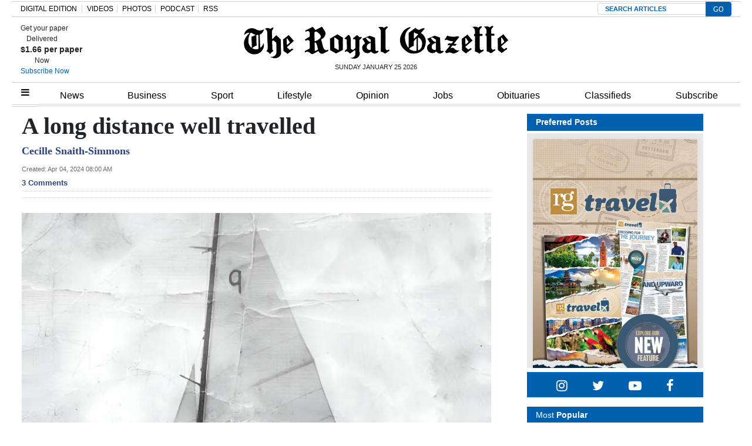

--- FILE ---
content_type: text/html; charset=UTF-8
request_url: https://royalgazette.friends2follow.com/f2f/widget/html/socialstack/123/0/20/150/1/2/0/0
body_size: 11631
content:
<!doctype html><html lang="en"><head><meta charset="utf-8"><meta http-equiv="X-UA-Compatible" content="IE=edge,chrome=1" /><meta name="viewport" content="width=device-width, initial-scale=1"><meta name="robots" content="noindex, nofollow"><title>Bermuda Royal Gazette</title><meta name="description" content="This is a social-media hub curated for engagement by Bermuda Royal Gazette staff."><link rel="stylesheet" href="/sites/all/modules/friends2follow/dist/friends2follow_socialstack.min.css?v=20250802"><link href="//fonts.googleapis.com/css?family=Open+Sans:400,700" rel="stylesheet" type="text/css"><style>body, .socialstack-content, #socialstack-loading, #infscr-loading, .socialstack-content .over-photo, .socialstack-content .event, .socialstack-content .embedded_post,.socialstack-content .socialstack-toolbar .url-field-wrapper, .socialstack-content .socialstack-toolbar .url-field-wrapper input,#f2f_cube .cube_item .toolbar .url-field-wrapper, #f2f_cube .cube_item .toolbar .url-field-wrapper input,.postfeed-item .share-tools .url-field-wrapper, .postfeed-item .share-tools .url-field-wrapper input {background-color: #ffffff;}body, #socialstack-loading, #infscr-loading, .socialstack-toolbar .url-field-wrapper, .socialstack-content .socialstack-toolbar .url-field-wrapper input,#f2f_cube .cube_item .toolbar .url-field-wrapper, #f2f_cube .cube_item .toolbar .url-field-wrapper input,.postfeed-item .share-tools .url-field-wrapper, .postfeed-item .share-tools .url-field-wrapper input {font-family: "Open Sans", Arial, "Helvetica Neue", Helvetica, sans-serif;color: #2C3E50;}.socialstack-content .header .time {font-family: "Open Sans", Arial, "Helvetica Neue", Helvetica, sans-serif;color: #9a9a9a;}a {font-family: "Open Sans", Arial, "Helvetica Neue", Helvetica, sans-serif;color: #18BC9C;}a:hover {color: #18BC9C;}.postfeed-item a.username, .mobilebanner-item a.username, .socialstack-content .header a.username, .socialstack-content .embedded_post a.username {font-family: "Open Sans", Arial, "Helvetica Neue", Helvetica, sans-serif;color: #2C3E50;}#f2f_cube .cube_item .header a.username {font-family: "Open Sans", Arial, "Helvetica Neue", Helvetica, sans-serif;color: #ffffff;background-color: #18BC9C;}#f2f_cube .cube_item .header .time {font-family: "Open Sans", Arial, "Helvetica Neue", Helvetica, sans-serif;}#f2f_cube .cube_item .header .time, #f2f_cube .cube_item .header .follow-wrapper, #f2f_cube .cube_item .description {color: #2C3E50;background-color: rgba(255,255,255, .9);}#f2f_cube .cube_item .toolbar{border-color: #ffffff;}#f2f_cube_nav a {color: #2C3E50;}.postfeed-item a.username:hover, .mobilebanner-item a.username:hover,, .socialstack-content .header a.username:hover {color: #2C3E50;}#friends2follow_widget_socialstack_wrapper {background-color: #eaeaea;}#friends2follow_widget_socialstack_wrapper .tumblr .socialstack-content .question{background-color: #f3f3f3;}#friends2follow_widget_socialstack_wrapper .tumblr .socialstack-content .question::after{border-color: #f3f3f3  transparent;}#friends2follow_widget_socialstack_wrapper .socialstack-content, #socialstack-loading, #infscr-loading, #postfeed-loading, .socialstack-content .socialstack-toolbar .url-field-wrapper, .postfeed-item .share-tools .url-field-wrapper, #friends2follow_add_my_business_cta a, #friends2follow_add_my_business_cta a .bubble {-moz-box-shadow: 0px 0px 7px 2px rgba(215,215,215,.5);-webkit-box-shadow: 0px 0px 7px 2px rgba(215,215,215,.5);box-shadow: 0px 0px 7px 2px rgba(215,215,215,.5);}.postfeed-item, .postfeed-item .header {border-color: #eeeeee;}.postfeed-item .time-column {font-family: "Open Sans", Arial, "Helvetica Neue", Helvetica, sans-serif;color: #949494;border-color: #eeeeee;background-color: #f7f7f7;}.postfeed-item .via, .mobilebanner-item .via,.postfeed-item.facebook .from_group, .mobilebanner-item.facebook .from_group,.postfeed-item.reddit .from_domain, .mobilebanner-item.reddit .from_domain,.mobilebanner-item .footer{color: #949494;}.socialstack-content .event,.socialstack-content .offer,.socialstack-content .auto,.socialstack-content .realestate,.socialstack-content .embedded_post,.socialstack-content .socialstack-toolbar,.socialstack-content .socialstack-toolbar .url-field-wrapper input,.postfeed-item .share-tools .url-field-wrapper input{border-color: #9a9a9a;}.socialstack-content .socialstack-toolbar a,.postfeed-item .share-tools li a,.socialstack-content .socialstack-toolbar .label,.socialstack-content .tweet-tools a,.postfeed-item .tweet-tools li a,.socialstack-content .socialstack-toolbar .time,.socialstack-content .featured_streams a,.socialstack-content .featured_streams .label,.socialstack-content .featured_streams .hellip,.facebook .socialstack-content .from_group,.reddit .socialstack-content .from_domain{color: #9a9a9a;}.cube_item .tweet-tools li a, .cube_item .toolbar li a{color: #2C3E50;}.socialstack-content .socialstack-toolbar .label,.cube_item .toolbar .label,.socialstack-content .featured_streams .label,.socialstack-content .featured_streams .hellip,.socialstack-content .socialstack-toolbar .time,.cube_item .toolbar .time{font-family: "Open Sans", Arial, "Helvetica Neue", Helvetica, sans-serif;}.socialstack-content .socialstack-toolbar a:hover,.postfeed-item .share-tools li a:hover,.socialstack-content .tweet-tools a:hover,.postfeed-item .tweet-tools li a:hover,.socialstack-content .featured_streams a:hover,.socialstack-content .socialstack-toolbar .shareable-url.open a,.postfeed-item .share-tools li.shareable-url.open a{color: #18BC9C;}.socialstack-content .socialstack-toolbar .url-field-wrapper:before{border-bottom: 8px solid #ffffff;}.postfeed-item .share-tools .url-field-wrapper:before{border-right: 8px solid #ffffff;}.socialstack-content .banner span{color: #ffffff;background-color: #18BC9C;}.socialstack-content .banner span::before, .socialstack-content .banner span::after{border-top-color: rgba(0,148,116,1);}#friends2follow_add_my_business_cta a{color: #ffffff;background-color: #18BC9C;border: 2px solid #ffffff;}#friends2follow_add_my_business_cta a .bubble{color: #2C3E50;background-color: #ffffff;}#friends2follow_add_my_business_cta a .bubble:after{border-left-color: #ffffff;}#friends2follow_inquiry_form_modal, #friends2follow_inquiry_form, #friends2follow_inquiry_form input {font-family:"Open Sans", Arial, "Helvetica Neue", Helvetica, sans-serif;color: #2C3E50;}#friends2follow_inquiry_form_modal_vale, #friends2follow_inquiry_form_modal .modal_content .modal_body, #friends2follow_inquiry_form, #friends2follow_inquiry_form input{background-color: #ffffff !important;}#friends2follow_inquiry_form_modal .modal_content .modal_body{-moz-box-shadow: 0px 0px 18px 6px rgba(215,215,215,.5);-webkit-box-shadow: 0px 0px 18px 6px rgba(215,215,215,.5);box-shadow: 0px 0px 18px 6px rgba(215,215,215,.5);}#friends2follow_inquiry_form a {font-family: "Open Sans", Arial, "Helvetica Neue", Helvetica, sans-serif;color: #18BC9C;}#friends2follow_inquiry_form a:hover {color: #18BC9C;}#friends2follow_inquiry_form input{border-color: #e5e5e5;}#friends2follow_inquiry_form input:focus {border-color: #18BC9C;}#friends2follow_inquiry_form .form-submit button {font-family: "Open Sans", Arial, "Helvetica Neue", Helvetica, sans-serif;color: #ffffff;background-color: #18BC9C;}#friends2follow_inquiry_form_modal .modal_content .modal_close a{color: #ffffff;background-color: #2C3E50;}#friends2follow_widget_inquiry_form_wrapper {background-color: #eaeaea;}#socialstack-up, #socialstack-down {background-color: rgba(234,234,234,.8);}#postfeed-up, #postfeed-down {background-color: rgba(255,255,255,.8);}.sponsor .socialstack-content{border-color: #18BC9C;}.sponsor.postfeed-item{border-color: #07ab8b !important;}.sponsor .socialstack-content .sponsor-bar,.sponsor.postfeed-item .sponsor-bar{font-family: "Open Sans", Arial, "Helvetica Neue", Helvetica, sans-serif;background-color: #18BC9C;color: #ffffff;}.promo .socialstack-content{border: 4px dashed #9a9a9a;}.promo .socialstack-content a{color: #9a9a9a;}.promo .socialstack-content .network-icons .network-icon{color: #ffffff;background-color: #9a9a9a;}.promo .socialstack-content a .promo-line{font-family: "Open Sans", Arial, "Helvetica Neue", Helvetica, sans-serif;}.promo .socialstack-content a .promo-cta{background-color: #18BC9C;color: #ffffff;}.promo.postfeed-item{border-color: #eeeeee;background-color: #ffffff;}.promo.postfeed-item a{color: #9a9a9a;}.promo.postfeed-item .network-icons .network-icon{color: #ffffff;background-color: #9a9a9a;}.promo.postfeed-item a .promo-line{font-family: "Open Sans", Arial, "Helvetica Neue", Helvetica, sans-serif;}.promo.postfeed-item a .promo-cta{background-color: #18BC9C;color: #ffffff;}@media only screen and (min-width: 250px) and (min-device-width: 250px){.postfeed-item .time-column {background-color: transparent;color: #9a9a9a;}}</style></head><body><div id="body"><div id="friends2follow_widget_socialstack_wrapper" class=""><div id="socialstack-container" class="clearfix"><div class="grid-sizer"></div><div class="gutter-sizer"></div><section class="socialstack-item f2f no_avatar" data-widget="123" data-advertisers="180" data-sources="8156" data-nid="61062" data-htimestamp="1769342794" data-hash="14e39167ac2c89c25fd9956478797319"><div class="socialstack-content"><a href="https://facebook.com/490442481288077_1568512891445915" target="_blank" class="photo_link"><img src="[data-uri]" data-src="https://friends2follow-us.s3.amazonaws.com/external-images/d1bb907c94b97c70e0f09781b1bdcdcfc5677730cbf812efb8472d2c1af2217d" class="lazy photo" width="480" height="853" alt="Attached photo." data-offset="300" /></a><div class="header"><a href="https://www.facebook.com/490442481288077" target="_blank" class="username">RGMags Bermuda</a><div class="f2f-follow-wrapper follow-wrapper"><a class="f2f-follow-button follow-button" href="https://www.facebook.com/490442481288077" target="_blank" title="Follow RGMags Bermuda"><span class="icon icon-f2f"></span>Follow</a></div></div><p class=""><span class="body long">#RgMags | Take a sneak peek of your new local guide to help you prepare to explore the world is here. From cruise adventures, family&hellip; (<a href="https://facebook.com/490442481288077_1568512891445915" target="_blank">Read more</a>)</span></p><div class="socialstack-toolbar"><div class="time" data-timestamp="1769268366"></div><ul class="share-tools" data-long-url="https://royalgazette.friends2follow.com/f2fa.php?ac=viral&wi=123&it=180/8156/61062&ti=0&ha=0944a3912b2948e4dd731df6b300a327&ta=2669054f97d17248abd356b9ef0eb3f3" data-short-url="" data-hash="8c487f419165a56f39a835d8dd119e04"><li><span class="label">Share:</span></li><li class="shareable-url"><a class="share-url" title="Share-able URL" href="#"><span class="icon-link"><span>Share-able URL</span></span></a><div class="url-field-wrapper"><label for="f2fly_61062">Share-able URL</label><input id="f2fly_61062" type="text" name="url" value=""/></div></li><li><a class="share-facebook" title="Share on Facebook" href="#" data-href="http://www.facebook.com/sharer.php?u=" data-orig-url="https://facebook.com/490442481288077_1568512891445915"><span class="icon-facebook"><span>Share on Facebook</span></span></a></li><li><a class="share-twitter" title="Share on Twitter" href="#" data-href="https://twitter.com/intent/tweet?url="><span class="icon-twitter"><span>Share on Twitter</span></span></a></li></ul></div></div></section><div style="position: absolute; top: -250px; left: -250px;"><a href="https://demo.friends2follow.com/outgoingferry.php">maximum-routine</a></div><section class="socialstack-item facebook " data-widget="123" data-advertisers="153" data-sources="4473" data-nid="61061" data-htimestamp="1769342794" data-hash="c7a557549acc999789722b0374f69d1e"><div class="socialstack-content"><a href="https://www.facebook.com/452230659300068/posts/1565041681352288" target="_blank" class="photo_link"><img src="[data-uri]" data-src="https://scontent-iad3-1.xx.fbcdn.net/v/t39.30808-6/621570012_1565041594685630_4232636517674288541_n.jpg?stp=dst-jpg_p720x720_tt6&_nc_cat=102&ccb=1-7&_nc_sid=127cfc&_nc_ohc=n2qV4zp0sm4Q7kNvwFTuNIf&_nc_oc=AdmzFRni43iUFg8DkvBtIroa0GlzHZb6hp34xDz_Um7E_KO9Sy-NQ53Ow55FEE_Bu0g&_nc_zt=23&_nc_ht=scontent-iad3-1.xx&edm=AKK4YLsEAAAA&_nc_gid=1n1y0cZRzw5TG0nlJSz5aQ&_nc_tpa=Q5bMBQGwi3Pyq8z4g1zyOhMoqro4GXhBBforQkafKIQPqi7v02twXRma6zjwyEK9nb38k15mOqmEj0H8&oh=00_Afpu383YSVA3PlBrnKlZXokpXh3kUwLxsJ5tvQfMhsKFcw&oe=697A9F69" class="lazy photo" width="480" height="600" alt="Attached photo." data-offset="300" /></a><div class="header"><a href="https://www.facebook.com/121880661259956" target="_blank"><img src="[data-uri]" data-src="https://scontent-iad3-2.xx.fbcdn.net/v/t39.30808-1/315648259_798716544651476_3711390204068494423_n.jpg?stp=cp0_dst-jpg_s50x50_tt6&_nc_cat=106&ccb=1-7&_nc_sid=f907e8&_nc_ohc=eMqQMfQJiZkQ7kNvwHQhveP&_nc_oc=Adn3qlAxDnGRuoPLuvRhdf88LVsZZflI9Zvaq8p950T0uiCyI4ZSuY6gxRaBks8lI2c&_nc_zt=24&_nc_ht=scontent-iad3-2.xx&edm=AOf6bZoEAAAA&_nc_gid=ap8qODsfX1BmngXzWZW7mg&_nc_tpa=Q5bMBQG3vp--TPrzuU7hG1p5oySLPnHxKplBSuHgZGwVyIj7cnTz8QdQreFDmMB07eYE_QDYTVVr2mR7&oh=00_Afqrli5bYyezdTsEzw6lNyFS-fz3teYTdPMZjkmxvl7h9w&oe=697A9ED7" class="lazy avatar" width="38" height="38" alt="The Bermuda High School's avatar." data-offset="300" /></a><a href="https://www.facebook.com/121880661259956" target="_blank" class="username">The Bermuda High School</a><div class="facebook-lite-follow-wrapper follow-wrapper"><a class="facebook-lite-follow-button follow-button" href="https://www.facebook.com/121880661259956" target="_blank" title="Follow The Bermuda High School on Facebook"><span class="icon icon-facebook"></span>Follow</a></div></div><p class=""><span class="body long">🌟MEET OUR CREW🌟⁠
⁠
🎭 Amai Bean in Costumes 🎭⁠
⁠
🗓 Little Shop of Horrors will run from January 29th to January 31st,&hellip; (<a href="https://www.facebook.com/452230659300068/posts/1565041681352288" target="_blank">View post</a>)</span></p><div class="socialstack-toolbar"><div class="time" data-timestamp="1769262908"></div><ul class="share-tools" data-long-url="https://royalgazette.friends2follow.com/f2fa.php?ac=viral&wi=123&it=153/4473/61061&ti=0&ha=11eda03e9bd8632a35dd04579d7173f9&ta=7c6cdbc568dcafce2441cbd7a95719bc" data-short-url="" data-hash="c29ee7fcd9fadfaccf30a805793ab8a9"><li><span class="label">Share:</span></li><li class="shareable-url"><a class="share-url" title="Share-able URL" href="#"><span class="icon-link"><span>Share-able URL</span></span></a><div class="url-field-wrapper"><label for="f2fly_61061">Share-able URL</label><input id="f2fly_61061" type="text" name="url" value=""/></div></li><li><a class="share-facebook" title="Share on Facebook" href="#" data-href="http://www.facebook.com/sharer.php?u=" data-orig-url="https://www.facebook.com/452230659300068/posts/1565041681352288"><span class="icon-facebook"><span>Share on Facebook</span></span></a></li><li><a class="share-twitter" title="Share on Twitter" href="#" data-href="https://twitter.com/intent/tweet?url="><span class="icon-twitter"><span>Share on Twitter</span></span></a></li></ul></div></div></section><a href="https://demo.friends2follow.com/outgoingferry.php"></a><section class="socialstack-item f2f no_avatar" data-widget="123" data-advertisers="122" data-sources="3860" data-nid="61063" data-htimestamp="1769342794" data-hash="091fd83740897730a236d131daac6293"><div class="socialstack-content"><a href="https://facebook.com/150404131758770_1213599027417442" target="_blank" class="photo_link"><img src="[data-uri]" data-src="https://friends2follow-us.s3.amazonaws.com/external-images/68acac6ba622a4adda49542f5b27ee6dfcc8ffcf318d3f3744776d3056cb71b9" class="lazy photo" width="480" height="360" alt="Attached photo." data-offset="300" /></a><div class="header"><a href="https://www.facebook.com/150404131758770" target="_blank" class="username">Warwick Academy</a><div class="f2f-follow-wrapper follow-wrapper"><a class="f2f-follow-button follow-button" href="https://www.facebook.com/150404131758770" target="_blank" title="Follow Warwick Academy"><span class="icon icon-f2f"></span>Follow</a></div></div><p class=""><span class="body long">Our Reception students had some fun and got their hands dirty for F Week (one letter we focus on each week), planting flowers and learning&hellip; (<a href="https://facebook.com/150404131758770_1213599027417442" target="_blank">Read more</a>)</span></p><div class="socialstack-toolbar"><div class="time" data-timestamp="1769259021"></div><ul class="share-tools" data-long-url="https://royalgazette.friends2follow.com/f2fa.php?ac=viral&wi=123&it=122/3860/61063&ti=0&ha=f1c89bbf432d4193875bbcb7097694dd&ta=46ff8cc34364f34252804622b50171bf" data-short-url="" data-hash="f6364947d7bfd42cd324e066cfa65b44"><li><span class="label">Share:</span></li><li class="shareable-url"><a class="share-url" title="Share-able URL" href="#"><span class="icon-link"><span>Share-able URL</span></span></a><div class="url-field-wrapper"><label for="f2fly_61063">Share-able URL</label><input id="f2fly_61063" type="text" name="url" value=""/></div></li><li><a class="share-facebook" title="Share on Facebook" href="#" data-href="http://www.facebook.com/sharer.php?u=" data-orig-url="https://facebook.com/150404131758770_1213599027417442"><span class="icon-facebook"><span>Share on Facebook</span></span></a></li><li><a class="share-twitter" title="Share on Twitter" href="#" data-href="https://twitter.com/intent/tweet?url="><span class="icon-twitter"><span>Share on Twitter</span></span></a></li></ul></div></div></section><a href="https://demo.friends2follow.com/outgoingferry.php"><div style="height: 0px; width: 0px;"></div></a><section class="socialstack-item facebook " data-widget="123" data-advertisers="121" data-sources="3856" data-nid="61059" data-htimestamp="1769342794" data-hash="ca2f6c45d3035804530873ede15bdd4d"><div class="socialstack-content"><a href="https://www.facebook.com/1107773334684784/posts/1514940620634718" target="_blank" class="photo_link"><img src="[data-uri]" data-src="https://friends2follow-us.s3.amazonaws.com/external-images/20f9a02b043ed80ce7b54708bf6cad55aab05aae971a09585597757908c6d7b5" class="lazy photo" width="480" height="251" alt="Attached photo." data-offset="300" /></a><div class="header"><a href="https://www.facebook.com/122732467780429" target="_blank"><img src="[data-uri]" data-src="https://scontent-iad3-2.xx.fbcdn.net/v/t39.30808-1/301572134_503591411769649_4802122341457797307_n.png?stp=cp0_dst-png_s50x50&_nc_cat=106&ccb=1-7&_nc_sid=f907e8&_nc_ohc=9SNSZbM5ox4Q7kNvwGCJMtp&_nc_oc=Adn8V0UCX2ngArC59oHEM6PxRKJuA1Qb03dlpMXY4HmORVDQP6K7lfK4SAR5JgKGS5U&_nc_zt=24&_nc_ht=scontent-iad3-2.xx&edm=AOf6bZoEAAAA&_nc_gid=06Q6cLmUsybUFw8b1FmBRQ&_nc_tpa=Q5bMBQFA94Cupklf1FpgqZGC-T0YzFZ6bB3aV32n5otjpAofLnE9CGdyaTby4I79j-sPsgMGSKwOkL33&oh=00_AfrEeu5EEDXuq4wZh8T0peilRk4z_Ewc4J0wViO9Aw9F7w&oe=697AEAAA" class="lazy avatar" width="38" height="38" alt="Mount Saint Agnes Academy's avatar." data-offset="300" /></a><a href="https://www.facebook.com/122732467780429" target="_blank" class="username">Mount Saint Agnes Academy</a><div class="facebook-lite-follow-wrapper follow-wrapper"><a class="facebook-lite-follow-button follow-button" href="https://www.facebook.com/122732467780429" target="_blank" title="Follow Mount Saint Agnes Academy on Facebook"><span class="icon icon-facebook"></span>Follow</a></div></div><p class=""><span class="body long">Basketball season is in full swing, and our first set of games will take place on **Monday, January 26**, at the MSA gym.

**Schedule:**
-&hellip; (<a href="https://www.facebook.com/1107773334684784/posts/1514940620634718" target="_blank">View post</a>)</span></p><div class="socialstack-toolbar"><div class="time" data-timestamp="1769198400"></div><ul class="share-tools" data-long-url="https://royalgazette.friends2follow.com/f2fa.php?ac=viral&wi=123&it=121/3856/61059&ti=0&ha=4b1030dec061bcbef6b4589443f6616e&ta=a1432a15db5ffe854deff7bb5c2d338f" data-short-url="" data-hash="b202c7310a7de958315e8a39410b68f3"><li><span class="label">Share:</span></li><li class="shareable-url"><a class="share-url" title="Share-able URL" href="#"><span class="icon-link"><span>Share-able URL</span></span></a><div class="url-field-wrapper"><label for="f2fly_61059">Share-able URL</label><input id="f2fly_61059" type="text" name="url" value=""/></div></li><li><a class="share-facebook" title="Share on Facebook" href="#" data-href="http://www.facebook.com/sharer.php?u=" data-orig-url="https://www.facebook.com/1107773334684784/posts/1514940620634718"><span class="icon-facebook"><span>Share on Facebook</span></span></a></li><li><a class="share-twitter" title="Share on Twitter" href="#" data-href="https://twitter.com/intent/tweet?url="><span class="icon-twitter"><span>Share on Twitter</span></span></a></li></ul></div></div></section><a href="https://demo.friends2follow.com/outgoingferry.php"><!-- maximum-routine --></a><section class="socialstack-item facebook " data-widget="123" data-advertisers="187" data-sources="9981" data-nid="61057" data-htimestamp="1769342794" data-hash="436b44bdef313c7af94704c08b4d385e"><div class="socialstack-content"><a href="https://www.facebook.com/610188283945052/posts/1567737538190117" target="_blank" class="photo_link"><img src="[data-uri]" data-src="https://friends2follow-us.s3.amazonaws.com/external-images/1f58a3b047644f7d8176a7f11536c1ba7a59cbf08563e0971a61d339a0eeb78c" class="lazy photo" width="280" height="240" alt="Attached photo." data-offset="300" /></a><div class="header"><a href="https://www.facebook.com/1406484852919849" target="_blank"><img src="[data-uri]" data-src="https://scontent-iad3-2.xx.fbcdn.net/v/t39.30808-1/431778170_1018152406481969_6764015090620299418_n.jpg?stp=cp0_dst-jpg_s50x50_tt6&_nc_cat=106&ccb=1-7&_nc_sid=f907e8&_nc_ohc=fqlNiYwSDMQQ7kNvwFNhA52&_nc_oc=AdkIeuKkZJqajoooGfUq8mQKkaBUXEEA6BCwWUf-FtAoMmQlBbfQ0QHLJ6p1ZkoBlN4&_nc_zt=24&_nc_ht=scontent-iad3-2.xx&edm=AOf6bZoEAAAA&_nc_gid=xY5ipZJ02mdu29hxyfFidQ&_nc_tpa=Q5bMBQFKMri0vWTZlxnk5Ekvg2yWbi3KFZ-DYegpmZ9sp7V65LmoPAk4bQGRqIYKBDtYYFRW_i9TM9Ll&oh=00_AfqtSZZtXjnzzK7YgxscMpKmaQi68b6ey4aV4SkpyIyKWQ&oe=697B29FB" class="lazy avatar" width="38" height="38" alt="Island Glass Ltd's avatar." data-offset="300" /></a><a href="https://www.facebook.com/1406484852919849" target="_blank" class="username">Island Glass Ltd</a><div class="facebook-lite-follow-wrapper follow-wrapper"><a class="facebook-lite-follow-button follow-button" href="https://www.facebook.com/1406484852919849" target="_blank" title="Follow Island Glass Ltd on Facebook"><span class="icon icon-facebook"></span>Follow</a></div></div><p class=""><span class="body medium">Boy, that's some weather they are having across the pond.  Meanwhile here in BDA ...  WE DO SCREENS !! (<a href="https://www.facebook.com/610188283945052/posts/1567737538190117" target="_blank">View post</a>)</span></p><div class="socialstack-toolbar"><div class="time" data-timestamp="1769195735"></div><ul class="share-tools" data-long-url="https://royalgazette.friends2follow.com/f2fa.php?ac=viral&wi=123&it=187/9981/61057&ti=0&ha=fd8a19e67fc4f25057c8af33550978c0&ta=eba4995a8b3515b0ac1dd715f50dedd3" data-short-url="" data-hash="a292210d19d3b0c1a1ae0b980388e33b"><li><span class="label">Share:</span></li><li class="shareable-url"><a class="share-url" title="Share-able URL" href="#"><span class="icon-link"><span>Share-able URL</span></span></a><div class="url-field-wrapper"><label for="f2fly_61057">Share-able URL</label><input id="f2fly_61057" type="text" name="url" value=""/></div></li><li><a class="share-facebook" title="Share on Facebook" href="#" data-href="http://www.facebook.com/sharer.php?u=" data-orig-url="https://www.facebook.com/610188283945052/posts/1567737538190117"><span class="icon-facebook"><span>Share on Facebook</span></span></a></li><li><a class="share-twitter" title="Share on Twitter" href="#" data-href="https://twitter.com/intent/tweet?url="><span class="icon-twitter"><span>Share on Twitter</span></span></a></li></ul></div></div></section><a href="https://demo.friends2follow.com/outgoingferry.php"><div style="height: 0px; width: 0px;"></div></a><section class="socialstack-item facebook " data-widget="123" data-advertisers="187" data-sources="9981" data-nid="61058" data-htimestamp="1769342794" data-hash="eabb12ec9fb497f71dc06bc27dd36837"><div class="socialstack-content"><a href="https://www.facebook.com/610188283945052/posts/1567737458190125" target="_blank" class="photo_link"><img src="[data-uri]" data-src="https://friends2follow-us.s3.amazonaws.com/external-images/1f58a3b047644f7d8176a7f11536c1ba7a59cbf08563e0971a61d339a0eeb78c" class="lazy photo" width="280" height="240" alt="Attached photo." data-offset="300" /></a><div class="header"><a href="https://www.facebook.com/1406484852919849" target="_blank"><img src="[data-uri]" data-src="https://scontent-iad3-2.xx.fbcdn.net/v/t39.30808-1/431778170_1018152406481969_6764015090620299418_n.jpg?stp=cp0_dst-jpg_s50x50_tt6&_nc_cat=106&ccb=1-7&_nc_sid=f907e8&_nc_ohc=fqlNiYwSDMQQ7kNvwFNhA52&_nc_oc=AdkIeuKkZJqajoooGfUq8mQKkaBUXEEA6BCwWUf-FtAoMmQlBbfQ0QHLJ6p1ZkoBlN4&_nc_zt=24&_nc_ht=scontent-iad3-2.xx&edm=AOf6bZoEAAAA&_nc_gid=xY5ipZJ02mdu29hxyfFidQ&_nc_tpa=Q5bMBQFKMri0vWTZlxnk5Ekvg2yWbi3KFZ-DYegpmZ9sp7V65LmoPAk4bQGRqIYKBDtYYFRW_i9TM9Ll&oh=00_AfqtSZZtXjnzzK7YgxscMpKmaQi68b6ey4aV4SkpyIyKWQ&oe=697B29FB" class="lazy avatar" width="38" height="38" alt="Island Glass Ltd's avatar." data-offset="300" /></a><a href="https://www.facebook.com/1406484852919849" target="_blank" class="username">Island Glass Ltd</a><div class="facebook-lite-follow-wrapper follow-wrapper"><a class="facebook-lite-follow-button follow-button" href="https://www.facebook.com/1406484852919849" target="_blank" title="Follow Island Glass Ltd on Facebook"><span class="icon icon-facebook"></span>Follow</a></div></div><p class=""><span class="body medium">Boy, that's some weather they are having across the pond.  Meanwhile here in BDA ...  WE DO SCREENS !! (<a href="https://www.facebook.com/610188283945052/posts/1567737458190125" target="_blank">View post</a>)</span></p><div class="socialstack-toolbar"><div class="time" data-timestamp="1769195727"></div><ul class="share-tools" data-long-url="https://royalgazette.friends2follow.com/f2fa.php?ac=viral&wi=123&it=187/9981/61058&ti=0&ha=54ec06feb22d634df7487d8490cdb676&ta=1ce3fd530a912f6a55ecc66c4065479b" data-short-url="" data-hash="88bd3488e98d1bd8066c0821a59aa2a6"><li><span class="label">Share:</span></li><li class="shareable-url"><a class="share-url" title="Share-able URL" href="#"><span class="icon-link"><span>Share-able URL</span></span></a><div class="url-field-wrapper"><label for="f2fly_61058">Share-able URL</label><input id="f2fly_61058" type="text" name="url" value=""/></div></li><li><a class="share-facebook" title="Share on Facebook" href="#" data-href="http://www.facebook.com/sharer.php?u=" data-orig-url="https://www.facebook.com/610188283945052/posts/1567737458190125"><span class="icon-facebook"><span>Share on Facebook</span></span></a></li><li><a class="share-twitter" title="Share on Twitter" href="#" data-href="https://twitter.com/intent/tweet?url="><span class="icon-twitter"><span>Share on Twitter</span></span></a></li></ul></div></div></section><div style="position: absolute; top: -250px; left: -250px;"><a href="https://demo.friends2follow.com/outgoingferry.php">maximum-routine</a></div><section class="socialstack-item facebook " data-widget="123" data-advertisers="153" data-sources="4473" data-nid="61056" data-htimestamp="1769342794" data-hash="64e1524fdc34710ec75e17001a6bfc72"><div class="socialstack-content"><a href="https://www.facebook.com/452230659300068/posts/1564386668084456" target="_blank" class="photo_link"><img src="[data-uri]" data-src="https://friends2follow-us.s3.amazonaws.com/external-images/a608ff5a4f1be7a8204223474ffad4496659dfbb64050273e326407f1c5481ae" class="lazy photo" width="480" height="360" alt="Attached photo." data-offset="300" /></a><div class="header"><a href="https://www.facebook.com/121880661259956" target="_blank"><img src="[data-uri]" data-src="https://scontent-iad3-2.xx.fbcdn.net/v/t39.30808-1/315648259_798716544651476_3711390204068494423_n.jpg?stp=cp0_dst-jpg_s50x50_tt6&_nc_cat=106&ccb=1-7&_nc_sid=f907e8&_nc_ohc=eMqQMfQJiZkQ7kNvwHQhveP&_nc_oc=Adn3qlAxDnGRuoPLuvRhdf88LVsZZflI9Zvaq8p950T0uiCyI4ZSuY6gxRaBks8lI2c&_nc_zt=24&_nc_ht=scontent-iad3-2.xx&edm=AOf6bZoEAAAA&_nc_gid=ap8qODsfX1BmngXzWZW7mg&_nc_tpa=Q5bMBQG3vp--TPrzuU7hG1p5oySLPnHxKplBSuHgZGwVyIj7cnTz8QdQreFDmMB07eYE_QDYTVVr2mR7&oh=00_Afqrli5bYyezdTsEzw6lNyFS-fz3teYTdPMZjkmxvl7h9w&oe=697A9ED7" class="lazy avatar" width="38" height="38" alt="The Bermuda High School's avatar." data-offset="300" /></a><a href="https://www.facebook.com/121880661259956" target="_blank" class="username">The Bermuda High School</a><div class="facebook-lite-follow-wrapper follow-wrapper"><a class="facebook-lite-follow-button follow-button" href="https://www.facebook.com/121880661259956" target="_blank" title="Follow The Bermuda High School on Facebook"><span class="icon icon-facebook"></span>Follow</a></div></div><p class=""><span class="body long">This morning, our Year 4-6 runners took to the field for Inter-house Cross-Country! The girls did a fantastic job, racing in front of a&hellip; (<a href="https://www.facebook.com/452230659300068/posts/1564386668084456" target="_blank">View post</a>)</span></p><div class="socialstack-toolbar"><div class="time" data-timestamp="1769193339"></div><ul class="share-tools" data-long-url="https://royalgazette.friends2follow.com/f2fa.php?ac=viral&wi=123&it=153/4473/61056&ti=0&ha=e04067aea20c8fc574e1ddb9ccb821af&ta=a95c7743cb9fcaab7dbf1ab6b127f100" data-short-url="" data-hash="8ee8a35a46a5bd75d44b35d8744338d1"><li><span class="label">Share:</span></li><li class="shareable-url"><a class="share-url" title="Share-able URL" href="#"><span class="icon-link"><span>Share-able URL</span></span></a><div class="url-field-wrapper"><label for="f2fly_61056">Share-able URL</label><input id="f2fly_61056" type="text" name="url" value=""/></div></li><li><a class="share-facebook" title="Share on Facebook" href="#" data-href="http://www.facebook.com/sharer.php?u=" data-orig-url="https://www.facebook.com/452230659300068/posts/1564386668084456"><span class="icon-facebook"><span>Share on Facebook</span></span></a></li><li><a class="share-twitter" title="Share on Twitter" href="#" data-href="https://twitter.com/intent/tweet?url="><span class="icon-twitter"><span>Share on Twitter</span></span></a></li></ul></div></div></section><div style="position: absolute; top: -250px; left: -250px;"><a href="https://demo.friends2follow.com/outgoingferry.php">maximum-routine</a></div><section class="socialstack-item f2f no_avatar" data-widget="123" data-advertisers="202" data-sources="22408" data-nid="61060" data-htimestamp="1769342794" data-hash="e134da1b5a1fc482075a5f337c42272b"><div class="socialstack-content"><a href="https://facebook.com/511101512248447_1468323348629202" target="_blank" class="photo_link"><img src="[data-uri]" data-src="https://friends2follow-us.s3.amazonaws.com/external-images/50865d501fb12ab832a2315c6013e20a8918c2d4b5afb1d0e82ddf3a9ce32af4" class="lazy photo" width="480" height="384" alt="Attached photo." data-offset="300" /></a><div class="header"><a href="https://www.facebook.com/mastershomecentre" target="_blank" class="username">Masters Home Centre</a><div class="f2f-follow-wrapper follow-wrapper"><a class="f2f-follow-button follow-button" href="https://www.facebook.com/mastershomecentre" target="_blank" title="Follow Masters Home Centre"><span class="icon icon-f2f"></span>Follow</a></div></div><p class=""><span class="body short">January specials



 (<a href="https://facebook.com/511101512248447_1468323348629202" target="_blank">Read more</a>)</span></p><div class="socialstack-toolbar"><div class="time" data-timestamp="1769191492"></div><ul class="share-tools" data-long-url="https://royalgazette.friends2follow.com/f2fa.php?ac=viral&wi=123&it=202/22408/61060&ti=0&ha=cc9abaf0981f4ba48ccfb5ab9f90ee1e&ta=459546f1415aae2525f4933f616a8456" data-short-url="" data-hash="d15c8a019900eb17f60aa56e720660c0"><li><span class="label">Share:</span></li><li class="shareable-url"><a class="share-url" title="Share-able URL" href="#"><span class="icon-link"><span>Share-able URL</span></span></a><div class="url-field-wrapper"><label for="f2fly_61060">Share-able URL</label><input id="f2fly_61060" type="text" name="url" value=""/></div></li><li><a class="share-facebook" title="Share on Facebook" href="#" data-href="http://www.facebook.com/sharer.php?u=" data-orig-url="https://facebook.com/511101512248447_1468323348629202"><span class="icon-facebook"><span>Share on Facebook</span></span></a></li><li><a class="share-twitter" title="Share on Twitter" href="#" data-href="https://twitter.com/intent/tweet?url="><span class="icon-twitter"><span>Share on Twitter</span></span></a></li></ul></div></div></section><a href="https://demo.friends2follow.com/outgoingferry.php"><div style="height: 0px; width: 0px;"></div></a><section class="socialstack-item facebook " data-widget="123" data-advertisers="153" data-sources="4473" data-nid="61055" data-htimestamp="1769342794" data-hash="63cc192d80981b214bf6051e41e6c405"><div class="socialstack-content"><a href="https://www.facebook.com/452230659300068/posts/1564337504756039" target="_blank" class="photo_link"><img src="[data-uri]" data-src="https://friends2follow-us.s3.amazonaws.com/external-images/777c4cde7a50485ecda230a4dd21e25a7c04c57e671d1fb923ec07779797f466" class="lazy photo" width="480" height="600" alt="Attached photo." data-offset="300" /></a><div class="header"><a href="https://www.facebook.com/121880661259956" target="_blank"><img src="[data-uri]" data-src="https://scontent-iad3-2.xx.fbcdn.net/v/t39.30808-1/315648259_798716544651476_3711390204068494423_n.jpg?stp=cp0_dst-jpg_s50x50_tt6&_nc_cat=106&ccb=1-7&_nc_sid=f907e8&_nc_ohc=eMqQMfQJiZkQ7kNvwHQhveP&_nc_oc=Adn3qlAxDnGRuoPLuvRhdf88LVsZZflI9Zvaq8p950T0uiCyI4ZSuY6gxRaBks8lI2c&_nc_zt=24&_nc_ht=scontent-iad3-2.xx&edm=AOf6bZoEAAAA&_nc_gid=ap8qODsfX1BmngXzWZW7mg&_nc_tpa=Q5bMBQG3vp--TPrzuU7hG1p5oySLPnHxKplBSuHgZGwVyIj7cnTz8QdQreFDmMB07eYE_QDYTVVr2mR7&oh=00_Afqrli5bYyezdTsEzw6lNyFS-fz3teYTdPMZjkmxvl7h9w&oe=697A9ED7" class="lazy avatar" width="38" height="38" alt="The Bermuda High School's avatar." data-offset="300" /></a><a href="https://www.facebook.com/121880661259956" target="_blank" class="username">The Bermuda High School</a><div class="facebook-lite-follow-wrapper follow-wrapper"><a class="facebook-lite-follow-button follow-button" href="https://www.facebook.com/121880661259956" target="_blank" title="Follow The Bermuda High School on Facebook"><span class="icon icon-facebook"></span>Follow</a></div></div><p class=""><span class="body long">🌟MEET OUR CREW🌟⁠
⁠
🎭 Iona Van Niekerk as Stage Manager 🎭⁠
⁠
🗓 Little Shop of Horrors will run from January 29th to&hellip; (<a href="https://www.facebook.com/452230659300068/posts/1564337504756039" target="_blank">View post</a>)</span></p><div class="socialstack-toolbar"><div class="time" data-timestamp="1769188205"></div><ul class="share-tools" data-long-url="https://royalgazette.friends2follow.com/f2fa.php?ac=viral&wi=123&it=153/4473/61055&ti=0&ha=38812509a4ab7fb7931274ed690f0290&ta=fde18d55dd76d30c946f603c8dfee5db" data-short-url="" data-hash="022df9c2358a6d8f4bb884176a692810"><li><span class="label">Share:</span></li><li class="shareable-url"><a class="share-url" title="Share-able URL" href="#"><span class="icon-link"><span>Share-able URL</span></span></a><div class="url-field-wrapper"><label for="f2fly_61055">Share-able URL</label><input id="f2fly_61055" type="text" name="url" value=""/></div></li><li><a class="share-facebook" title="Share on Facebook" href="#" data-href="http://www.facebook.com/sharer.php?u=" data-orig-url="https://www.facebook.com/452230659300068/posts/1564337504756039"><span class="icon-facebook"><span>Share on Facebook</span></span></a></li><li><a class="share-twitter" title="Share on Twitter" href="#" data-href="https://twitter.com/intent/tweet?url="><span class="icon-twitter"><span>Share on Twitter</span></span></a></li></ul></div></div></section><!-- <a href="https://demo.friends2follow.com/outgoingferry.php">maximum-routine</a> --><section class="socialstack-item facebook " data-widget="123" data-advertisers="121" data-sources="3856" data-nid="61054" data-htimestamp="1769342794" data-hash="b153b75ede87b7e673f64f176291ec0d"><div class="socialstack-content"><div class="header"><a href="https://www.facebook.com/122732467780429" target="_blank"><img src="[data-uri]" data-src="https://scontent-iad3-2.xx.fbcdn.net/v/t39.30808-1/301572134_503591411769649_4802122341457797307_n.png?stp=cp0_dst-png_s50x50&_nc_cat=106&ccb=1-7&_nc_sid=f907e8&_nc_ohc=9SNSZbM5ox4Q7kNvwGCJMtp&_nc_oc=Adn8V0UCX2ngArC59oHEM6PxRKJuA1Qb03dlpMXY4HmORVDQP6K7lfK4SAR5JgKGS5U&_nc_zt=24&_nc_ht=scontent-iad3-2.xx&edm=AOf6bZoEAAAA&_nc_gid=06Q6cLmUsybUFw8b1FmBRQ&_nc_tpa=Q5bMBQFA94Cupklf1FpgqZGC-T0YzFZ6bB3aV32n5otjpAofLnE9CGdyaTby4I79j-sPsgMGSKwOkL33&oh=00_AfrEeu5EEDXuq4wZh8T0peilRk4z_Ewc4J0wViO9Aw9F7w&oe=697AEAAA" class="lazy avatar" width="38" height="38" alt="Mount Saint Agnes Academy's avatar." data-offset="300" /></a><a href="https://www.facebook.com/122732467780429" target="_blank" class="username">Mount Saint Agnes Academy</a><div class="facebook-lite-follow-wrapper follow-wrapper"><a class="facebook-lite-follow-button follow-button" href="https://www.facebook.com/122732467780429" target="_blank" title="Follow Mount Saint Agnes Academy on Facebook"><span class="icon icon-facebook"></span>Follow</a></div></div><p class="no-photo"><span class="body long">Check out the opinion article in today's Royal Gazette, written by our Principal, Mrs. Anna Faria-Machado.

<a href="https://www.facebook.com/hashtag/mountsaintagnesacademy" target="_blank" rel="nofollow">#mountsaintagnesacademy</a>&hellip; (<a href="https://www.facebook.com/1107773334684784/posts/1514730353989078" target="_blank">View post</a>)</span></p><div class="socialstack-toolbar"><div class="time" data-timestamp="1769180104"></div><ul class="share-tools" data-long-url="https://royalgazette.friends2follow.com/f2fa.php?ac=viral&wi=123&it=121/3856/61054&ti=0&ha=bf5478eab700f4bd4cb325ff4549fdcb&ta=1ac4697900f8c077a306e08e526a4379" data-short-url="" data-hash="965b770fea652e4277fd3413596fc6e7"><li><span class="label">Share:</span></li><li class="shareable-url"><a class="share-url" title="Share-able URL" href="#"><span class="icon-link"><span>Share-able URL</span></span></a><div class="url-field-wrapper"><label for="f2fly_61054">Share-able URL</label><input id="f2fly_61054" type="text" name="url" value=""/></div></li><li><a class="share-facebook" title="Share on Facebook" href="#" data-href="http://www.facebook.com/sharer.php?u=" data-orig-url="https://www.facebook.com/1107773334684784/posts/1514730353989078"><span class="icon-facebook"><span>Share on Facebook</span></span></a></li><li><a class="share-twitter" title="Share on Twitter" href="#" data-href="https://twitter.com/intent/tweet?url="><span class="icon-twitter"><span>Share on Twitter</span></span></a></li></ul></div></div></section><a href="https://demo.friends2follow.com/outgoingferry.php"><span style="display: none;">maximum-routine</span></a><section class="socialstack-item facebook " data-widget="123" data-advertisers="121" data-sources="3856" data-nid="61053" data-htimestamp="1769342794" data-hash="8ae5a9a186722eb904b63ff1f3dc42b4"><div class="socialstack-content"><a href="https://www.facebook.com/1107773334684784/posts/1514685713993542" target="_blank" class="photo_link"><img src="[data-uri]" data-src="https://friends2follow-us.s3.amazonaws.com/external-images/ac763c6b176ce69917f102d4597e3712f9029ef16800e13422e938df2e35723e" class="lazy photo" width="480" height="282" alt="Attached photo." data-offset="300" /></a><div class="header"><a href="https://www.facebook.com/122732467780429" target="_blank"><img src="[data-uri]" data-src="https://scontent-iad3-2.xx.fbcdn.net/v/t39.30808-1/301572134_503591411769649_4802122341457797307_n.png?stp=cp0_dst-png_s50x50&_nc_cat=106&ccb=1-7&_nc_sid=f907e8&_nc_ohc=9SNSZbM5ox4Q7kNvwGCJMtp&_nc_oc=Adn8V0UCX2ngArC59oHEM6PxRKJuA1Qb03dlpMXY4HmORVDQP6K7lfK4SAR5JgKGS5U&_nc_zt=24&_nc_ht=scontent-iad3-2.xx&edm=AOf6bZoEAAAA&_nc_gid=06Q6cLmUsybUFw8b1FmBRQ&_nc_tpa=Q5bMBQFA94Cupklf1FpgqZGC-T0YzFZ6bB3aV32n5otjpAofLnE9CGdyaTby4I79j-sPsgMGSKwOkL33&oh=00_AfrEeu5EEDXuq4wZh8T0peilRk4z_Ewc4J0wViO9Aw9F7w&oe=697AEAAA" class="lazy avatar" width="38" height="38" alt="Mount Saint Agnes Academy's avatar." data-offset="300" /></a><a href="https://www.facebook.com/122732467780429" target="_blank" class="username">Mount Saint Agnes Academy</a><div class="facebook-lite-follow-wrapper follow-wrapper"><a class="facebook-lite-follow-button follow-button" href="https://www.facebook.com/122732467780429" target="_blank" title="Follow Mount Saint Agnes Academy on Facebook"><span class="icon icon-facebook"></span>Follow</a></div></div><p class=""><span class="body long">Today, the students in ELP celebrated their annual Character Dress-Up Day! They were encouraged to come to school dressed as their favorite&hellip; (<a href="https://www.facebook.com/1107773334684784/posts/1514685713993542" target="_blank">View post</a>)</span></p><div class="socialstack-toolbar"><div class="time" data-timestamp="1769176243"></div><ul class="share-tools" data-long-url="https://royalgazette.friends2follow.com/f2fa.php?ac=viral&wi=123&it=121/3856/61053&ti=0&ha=55cd599bd5aead965272a203fe9dec3f&ta=1a64e74e860cce026a4cd6b894a74e79" data-short-url="" data-hash="ebc29fe50bd195b4ce5652069f0fa869"><li><span class="label">Share:</span></li><li class="shareable-url"><a class="share-url" title="Share-able URL" href="#"><span class="icon-link"><span>Share-able URL</span></span></a><div class="url-field-wrapper"><label for="f2fly_61053">Share-able URL</label><input id="f2fly_61053" type="text" name="url" value=""/></div></li><li><a class="share-facebook" title="Share on Facebook" href="#" data-href="http://www.facebook.com/sharer.php?u=" data-orig-url="https://www.facebook.com/1107773334684784/posts/1514685713993542"><span class="icon-facebook"><span>Share on Facebook</span></span></a></li><li><a class="share-twitter" title="Share on Twitter" href="#" data-href="https://twitter.com/intent/tweet?url="><span class="icon-twitter"><span>Share on Twitter</span></span></a></li></ul></div></div></section><a href="https://demo.friends2follow.com/outgoingferry.php"><!-- maximum-routine --></a><section class="socialstack-item facebook " data-widget="123" data-advertisers="187" data-sources="9981" data-nid="61051" data-htimestamp="1769342794" data-hash="7da25bc7e3cb900ce74236c882b1dcd0"><div class="socialstack-content"><a href="https://www.facebook.com/610188283945052/posts/1567476594882878" target="_blank" class="photo_link"><img src="[data-uri]" data-src="https://friends2follow-us.s3.amazonaws.com/external-images/029d4b42c584355b296ef1963d316044c070ac14c035b8d7f51916cffa844a6b" class="lazy photo" width="480" height="360" alt="Attached photo." data-offset="300" /></a><div class="header"><a href="https://www.facebook.com/1406484852919849" target="_blank"><img src="[data-uri]" data-src="https://scontent-iad3-2.xx.fbcdn.net/v/t39.30808-1/431778170_1018152406481969_6764015090620299418_n.jpg?stp=cp0_dst-jpg_s50x50_tt6&_nc_cat=106&ccb=1-7&_nc_sid=f907e8&_nc_ohc=fqlNiYwSDMQQ7kNvwFNhA52&_nc_oc=AdkIeuKkZJqajoooGfUq8mQKkaBUXEEA6BCwWUf-FtAoMmQlBbfQ0QHLJ6p1ZkoBlN4&_nc_zt=24&_nc_ht=scontent-iad3-2.xx&edm=AOf6bZoEAAAA&_nc_gid=xY5ipZJ02mdu29hxyfFidQ&_nc_tpa=Q5bMBQFKMri0vWTZlxnk5Ekvg2yWbi3KFZ-DYegpmZ9sp7V65LmoPAk4bQGRqIYKBDtYYFRW_i9TM9Ll&oh=00_AfqtSZZtXjnzzK7YgxscMpKmaQi68b6ey4aV4SkpyIyKWQ&oe=697B29FB" class="lazy avatar" width="38" height="38" alt="Island Glass Ltd's avatar." data-offset="300" /></a><a href="https://www.facebook.com/1406484852919849" target="_blank" class="username">Island Glass Ltd</a><div class="facebook-lite-follow-wrapper follow-wrapper"><a class="facebook-lite-follow-button follow-button" href="https://www.facebook.com/1406484852919849" target="_blank" title="Follow Island Glass Ltd on Facebook"><span class="icon icon-facebook"></span>Follow</a></div></div><p class=""><span class="body short"> (<a href="https://www.facebook.com/610188283945052/posts/1567476594882878" target="_blank">View post</a>)</span></p><div class="socialstack-toolbar"><div class="time" data-timestamp="1769173741"></div><ul class="share-tools" data-long-url="https://royalgazette.friends2follow.com/f2fa.php?ac=viral&wi=123&it=187/9981/61051&ti=0&ha=71642fbdd69f31844389184424010a73&ta=dec7a532369240d39d660e692885c44f" data-short-url="" data-hash="c4d34b38d3c496ee6bf7efb87466a437"><li><span class="label">Share:</span></li><li class="shareable-url"><a class="share-url" title="Share-able URL" href="#"><span class="icon-link"><span>Share-able URL</span></span></a><div class="url-field-wrapper"><label for="f2fly_61051">Share-able URL</label><input id="f2fly_61051" type="text" name="url" value=""/></div></li><li><a class="share-facebook" title="Share on Facebook" href="#" data-href="http://www.facebook.com/sharer.php?u=" data-orig-url="https://www.facebook.com/610188283945052/posts/1567476594882878"><span class="icon-facebook"><span>Share on Facebook</span></span></a></li><li><a class="share-twitter" title="Share on Twitter" href="#" data-href="https://twitter.com/intent/tweet?url="><span class="icon-twitter"><span>Share on Twitter</span></span></a></li></ul></div></div></section><a href="https://demo.friends2follow.com/outgoingferry.php"><span style="display: none;">maximum-routine</span></a><section class="socialstack-item facebook " data-widget="123" data-advertisers="187" data-sources="9981" data-nid="61052" data-htimestamp="1769342794" data-hash="0573842cd0729e3b7ef155252e903d07"><div class="socialstack-content"><a href="https://www.facebook.com/610188283945052/posts/1567476371549567" target="_blank" class="photo_link"><img src="[data-uri]" data-src="https://friends2follow-us.s3.amazonaws.com/external-images/029d4b42c584355b296ef1963d316044c070ac14c035b8d7f51916cffa844a6b" class="lazy photo" width="480" height="360" alt="Attached photo." data-offset="300" /></a><div class="header"><a href="https://www.facebook.com/1406484852919849" target="_blank"><img src="[data-uri]" data-src="https://scontent-iad3-2.xx.fbcdn.net/v/t39.30808-1/431778170_1018152406481969_6764015090620299418_n.jpg?stp=cp0_dst-jpg_s50x50_tt6&_nc_cat=106&ccb=1-7&_nc_sid=f907e8&_nc_ohc=fqlNiYwSDMQQ7kNvwFNhA52&_nc_oc=AdkIeuKkZJqajoooGfUq8mQKkaBUXEEA6BCwWUf-FtAoMmQlBbfQ0QHLJ6p1ZkoBlN4&_nc_zt=24&_nc_ht=scontent-iad3-2.xx&edm=AOf6bZoEAAAA&_nc_gid=xY5ipZJ02mdu29hxyfFidQ&_nc_tpa=Q5bMBQFKMri0vWTZlxnk5Ekvg2yWbi3KFZ-DYegpmZ9sp7V65LmoPAk4bQGRqIYKBDtYYFRW_i9TM9Ll&oh=00_AfqtSZZtXjnzzK7YgxscMpKmaQi68b6ey4aV4SkpyIyKWQ&oe=697B29FB" class="lazy avatar" width="38" height="38" alt="Island Glass Ltd's avatar." data-offset="300" /></a><a href="https://www.facebook.com/1406484852919849" target="_blank" class="username">Island Glass Ltd</a><div class="facebook-lite-follow-wrapper follow-wrapper"><a class="facebook-lite-follow-button follow-button" href="https://www.facebook.com/1406484852919849" target="_blank" title="Follow Island Glass Ltd on Facebook"><span class="icon icon-facebook"></span>Follow</a></div></div><p class=""><span class="body medium">Happy Friday !!  Doing some small renovations ??  We have most of what you may need, come see us !! (<a href="https://www.facebook.com/610188283945052/posts/1567476371549567" target="_blank">View post</a>)</span></p><div class="socialstack-toolbar"><div class="time" data-timestamp="1769173736"></div><ul class="share-tools" data-long-url="https://royalgazette.friends2follow.com/f2fa.php?ac=viral&wi=123&it=187/9981/61052&ti=0&ha=dbdd60790d5d5bf435afd909b21c8a19&ta=4f5a56780902a5660215ae383dfa2ccc" data-short-url="" data-hash="c1b844393433d92a9058de4889f6a530"><li><span class="label">Share:</span></li><li class="shareable-url"><a class="share-url" title="Share-able URL" href="#"><span class="icon-link"><span>Share-able URL</span></span></a><div class="url-field-wrapper"><label for="f2fly_61052">Share-able URL</label><input id="f2fly_61052" type="text" name="url" value=""/></div></li><li><a class="share-facebook" title="Share on Facebook" href="#" data-href="http://www.facebook.com/sharer.php?u=" data-orig-url="https://www.facebook.com/610188283945052/posts/1567476371549567"><span class="icon-facebook"><span>Share on Facebook</span></span></a></li><li><a class="share-twitter" title="Share on Twitter" href="#" data-href="https://twitter.com/intent/tweet?url="><span class="icon-twitter"><span>Share on Twitter</span></span></a></li></ul></div></div></section><a href="https://demo.friends2follow.com/outgoingferry.php" style="display: none;">maximum-routine</a><section class="socialstack-item facebook " data-widget="123" data-advertisers="153" data-sources="4473" data-nid="61050" data-htimestamp="1769342794" data-hash="efbdf5f381fd648ec29e49c79eee1d2f"><div class="socialstack-content"><a href="https://www.facebook.com/452230659300068/posts/1564172744772515" target="_blank" class="photo_link"><img src="[data-uri]" data-src="https://friends2follow-us.s3.amazonaws.com/external-images/7027e28ae8e8e155dd85f1f5234d96ec73da00f9bfd716256586264f41542d58" class="lazy photo" width="480" height="600" alt="Attached photo." data-offset="300" /></a><div class="header"><a href="https://www.facebook.com/121880661259956" target="_blank"><img src="[data-uri]" data-src="https://scontent-iad3-2.xx.fbcdn.net/v/t39.30808-1/315648259_798716544651476_3711390204068494423_n.jpg?stp=cp0_dst-jpg_s50x50_tt6&_nc_cat=106&ccb=1-7&_nc_sid=f907e8&_nc_ohc=eMqQMfQJiZkQ7kNvwHQhveP&_nc_oc=Adn3qlAxDnGRuoPLuvRhdf88LVsZZflI9Zvaq8p950T0uiCyI4ZSuY6gxRaBks8lI2c&_nc_zt=24&_nc_ht=scontent-iad3-2.xx&edm=AOf6bZoEAAAA&_nc_gid=ap8qODsfX1BmngXzWZW7mg&_nc_tpa=Q5bMBQG3vp--TPrzuU7hG1p5oySLPnHxKplBSuHgZGwVyIj7cnTz8QdQreFDmMB07eYE_QDYTVVr2mR7&oh=00_Afqrli5bYyezdTsEzw6lNyFS-fz3teYTdPMZjkmxvl7h9w&oe=697A9ED7" class="lazy avatar" width="38" height="38" alt="The Bermuda High School's avatar." data-offset="300" /></a><a href="https://www.facebook.com/121880661259956" target="_blank" class="username">The Bermuda High School</a><div class="facebook-lite-follow-wrapper follow-wrapper"><a class="facebook-lite-follow-button follow-button" href="https://www.facebook.com/121880661259956" target="_blank" title="Follow The Bermuda High School on Facebook"><span class="icon icon-facebook"></span>Follow</a></div></div><p class=""><span class="body long">🌟 Student Testimonial 🌟⁠
⁠
We love to learn about the things that make our students' experiences so meaningful. Russian T joined&hellip; (<a href="https://www.facebook.com/452230659300068/posts/1564172744772515" target="_blank">View post</a>)</span></p><div class="socialstack-toolbar"><div class="time" data-timestamp="1769173205"></div><ul class="share-tools" data-long-url="https://royalgazette.friends2follow.com/f2fa.php?ac=viral&wi=123&it=153/4473/61050&ti=0&ha=bd9c0584ff6495a7bae1a75ccd0a276f&ta=71888fff6e66417d08b26187f19af16f" data-short-url="" data-hash="c6f3c5fc6ca81ef8fe260478396fc997"><li><span class="label">Share:</span></li><li class="shareable-url"><a class="share-url" title="Share-able URL" href="#"><span class="icon-link"><span>Share-able URL</span></span></a><div class="url-field-wrapper"><label for="f2fly_61050">Share-able URL</label><input id="f2fly_61050" type="text" name="url" value=""/></div></li><li><a class="share-facebook" title="Share on Facebook" href="#" data-href="http://www.facebook.com/sharer.php?u=" data-orig-url="https://www.facebook.com/452230659300068/posts/1564172744772515"><span class="icon-facebook"><span>Share on Facebook</span></span></a></li><li><a class="share-twitter" title="Share on Twitter" href="#" data-href="https://twitter.com/intent/tweet?url="><span class="icon-twitter"><span>Share on Twitter</span></span></a></li></ul></div></div></section><div style="position: absolute; top: -250px; left: -250px;"><a href="https://demo.friends2follow.com/outgoingferry.php">maximum-routine</a></div><section class="socialstack-item facebook " data-widget="123" data-advertisers="121" data-sources="3856" data-nid="61049" data-htimestamp="1769342794" data-hash="bafd6409c136dfddab74190276a18adb"><div class="socialstack-content"><a href="https://www.facebook.com/1107773334684784/posts/1514609464001167" target="_blank" class="photo_link"><img src="[data-uri]" data-src="https://friends2follow-us.s3.amazonaws.com/external-images/d8b4b61bde83f733c18ef0c948aaf84d4064d7e3973383c945ad252287ad6aa8" class="lazy photo" width="480" height="480" alt="Attached photo." data-offset="300" /></a><div class="header"><a href="https://www.facebook.com/122732467780429" target="_blank"><img src="[data-uri]" data-src="https://scontent-iad3-2.xx.fbcdn.net/v/t39.30808-1/301572134_503591411769649_4802122341457797307_n.png?stp=cp0_dst-png_s50x50&_nc_cat=106&ccb=1-7&_nc_sid=f907e8&_nc_ohc=9SNSZbM5ox4Q7kNvwGCJMtp&_nc_oc=Adn8V0UCX2ngArC59oHEM6PxRKJuA1Qb03dlpMXY4HmORVDQP6K7lfK4SAR5JgKGS5U&_nc_zt=24&_nc_ht=scontent-iad3-2.xx&edm=AOf6bZoEAAAA&_nc_gid=06Q6cLmUsybUFw8b1FmBRQ&_nc_tpa=Q5bMBQFA94Cupklf1FpgqZGC-T0YzFZ6bB3aV32n5otjpAofLnE9CGdyaTby4I79j-sPsgMGSKwOkL33&oh=00_AfrEeu5EEDXuq4wZh8T0peilRk4z_Ewc4J0wViO9Aw9F7w&oe=697AEAAA" class="lazy avatar" width="38" height="38" alt="Mount Saint Agnes Academy's avatar." data-offset="300" /></a><a href="https://www.facebook.com/122732467780429" target="_blank" class="username">Mount Saint Agnes Academy</a><div class="facebook-lite-follow-wrapper follow-wrapper"><a class="facebook-lite-follow-button follow-button" href="https://www.facebook.com/122732467780429" target="_blank" title="Follow Mount Saint Agnes Academy on Facebook"><span class="icon icon-facebook"></span>Follow</a></div></div><p class=""><span class="body long">We are excited to announce our annual Career Day for students in grades 10-12 on Thursday, February 26. This is a fantastic opportunity to&hellip; (<a href="https://www.facebook.com/1107773334684784/posts/1514609464001167" target="_blank">View post</a>)</span></p><div class="socialstack-toolbar"><div class="time" data-timestamp="1769169616"></div><ul class="share-tools" data-long-url="https://royalgazette.friends2follow.com/f2fa.php?ac=viral&wi=123&it=121/3856/61049&ti=0&ha=e20a15ead36e06ac5fd89723578ccc6b&ta=da5b79d2115b52e8e004484a00fb0645" data-short-url="" data-hash="0381ab8a96a3d477958e4f7c49eba395"><li><span class="label">Share:</span></li><li class="shareable-url"><a class="share-url" title="Share-able URL" href="#"><span class="icon-link"><span>Share-able URL</span></span></a><div class="url-field-wrapper"><label for="f2fly_61049">Share-able URL</label><input id="f2fly_61049" type="text" name="url" value=""/></div></li><li><a class="share-facebook" title="Share on Facebook" href="#" data-href="http://www.facebook.com/sharer.php?u=" data-orig-url="https://www.facebook.com/1107773334684784/posts/1514609464001167"><span class="icon-facebook"><span>Share on Facebook</span></span></a></li><li><a class="share-twitter" title="Share on Twitter" href="#" data-href="https://twitter.com/intent/tweet?url="><span class="icon-twitter"><span>Share on Twitter</span></span></a></li></ul></div></div></section><a href="https://demo.friends2follow.com/outgoingferry.php"></a><section class="socialstack-item f2f no_avatar" data-widget="123" data-advertisers="122" data-sources="3860" data-nid="61048" data-htimestamp="1769342794" data-hash="3529dfc0258d52603f70e7d998e2670a"><div class="socialstack-content"><a href="https://facebook.com/150404131758770_1212402334203778" target="_blank" class="photo_link"><img src="[data-uri]" data-src="https://friends2follow-us.s3.amazonaws.com/external-images/2384bf3e3118babf26b6b46efff4e0b6a6cabc37f264d42bd12a7e69734643ec" class="lazy photo" width="480" height="360" alt="Attached photo." data-offset="300" /></a><div class="header"><a href="https://www.facebook.com/150404131758770" target="_blank" class="username">Warwick Academy</a><div class="f2f-follow-wrapper follow-wrapper"><a class="f2f-follow-button follow-button" href="https://www.facebook.com/150404131758770" target="_blank" title="Follow Warwick Academy"><span class="icon icon-f2f"></span>Follow</a></div></div><p class=""><span class="body long">🧬 Hands-On Science in Action! 🧪
Students in Ms. Reeves’ IB Biology class have been busy this week taking part in an exciting two-part&hellip; (<a href="https://facebook.com/150404131758770_1212402334203778" target="_blank">Read more</a>)</span></p><div class="socialstack-toolbar"><div class="time" data-timestamp="1769129069"></div><ul class="share-tools" data-long-url="https://royalgazette.friends2follow.com/f2fa.php?ac=viral&wi=123&it=122/3860/61048&ti=0&ha=925d0abb19d1b86eccfcf38df0e29a5c&ta=e1c973757a4dd118a468e340b0883eee" data-short-url="" data-hash="7419b22ecf95c9819799b91b1b8938e3"><li><span class="label">Share:</span></li><li class="shareable-url"><a class="share-url" title="Share-able URL" href="#"><span class="icon-link"><span>Share-able URL</span></span></a><div class="url-field-wrapper"><label for="f2fly_61048">Share-able URL</label><input id="f2fly_61048" type="text" name="url" value=""/></div></li><li><a class="share-facebook" title="Share on Facebook" href="#" data-href="http://www.facebook.com/sharer.php?u=" data-orig-url="https://facebook.com/150404131758770_1212402334203778"><span class="icon-facebook"><span>Share on Facebook</span></span></a></li><li><a class="share-twitter" title="Share on Twitter" href="#" data-href="https://twitter.com/intent/tweet?url="><span class="icon-twitter"><span>Share on Twitter</span></span></a></li></ul></div></div></section><!-- <a href="https://demo.friends2follow.com/outgoingferry.php">maximum-routine</a> --><section class="socialstack-item facebook " data-widget="123" data-advertisers="120" data-sources="3852" data-nid="61047" data-htimestamp="1769342794" data-hash="636d806bc22540a2bd214d72a013fde0"><div class="socialstack-content"><a href="https://www.facebook.com/524447436354812/posts/1492225542910325" target="_blank" class="photo_link"><img src="[data-uri]" data-src="https://friends2follow-us.s3.amazonaws.com/external-images/360b5234b4877a38c95aa022250ecfec9e57399f71b4c86f365b92e4c224d621" class="lazy photo" width="480" height="270" alt="Attached photo." data-offset="300" /></a><div class="header"><a href="https://www.facebook.com/227079800801133" target="_blank"><img src="[data-uri]" data-src="https://scontent-iad3-1.xx.fbcdn.net/v/t39.30808-1/352506782_740042634795290_6175211654258207689_n.jpg?stp=c43.0.306.306a_cp0_dst-jpg_s50x50_tt6&_nc_cat=109&ccb=1-7&_nc_sid=f907e8&_nc_ohc=b6S_t3Y0mLAQ7kNvwGfFmWr&_nc_oc=AdlD0pc5GoxnGgtRX0tUi9N2sHYqU9H_4EY9jMEYeoGmXEIS1kYF12fZ9MyKkw-1gQ4&_nc_zt=24&_nc_ht=scontent-iad3-1.xx&edm=AOf6bZoEAAAA&_nc_gid=g6RjZ_OM0K7_f23xQ0VXag&_nc_tpa=Q5bMBQEEgqDZN1lGOvfXwDsVZQ0fYfKp5NkdwzQOG9u2TWzKvOxdJC2wr2NyarxIKV0A1CBkxeefIMwV&oh=00_AfrVWzcKuIalyQXbXD2jg2q5dkpwtgYwadd14xZMqYhfCg&oe=697976A8" class="lazy avatar" width="38" height="38" alt="Saltus Grammar School's avatar." data-offset="300" /></a><a href="https://www.facebook.com/227079800801133" target="_blank" class="username">Saltus Grammar School</a><div class="facebook-lite-follow-wrapper follow-wrapper"><a class="facebook-lite-follow-button follow-button" href="https://www.facebook.com/227079800801133" target="_blank" title="Follow Saltus Grammar School on Facebook"><span class="icon icon-facebook"></span>Follow</a></div></div><p class=""><span class="body long">Yesterday, as a part of the KPMG investment Challenge Club, Caitlyn K. (Grade 9) was invited to participate in this year’s KPMG Investment&hellip; (<a href="https://www.facebook.com/524447436354812/posts/1492225542910325" target="_blank">View post</a>)</span></p><div class="socialstack-toolbar"><div class="time" data-timestamp="1769119659"></div><ul class="share-tools" data-long-url="https://royalgazette.friends2follow.com/f2fa.php?ac=viral&wi=123&it=120/3852/61047&ti=0&ha=3b6a98828aafe428dbabb72ca986058d&ta=8495f99993bbe53ef9777d163ffc2be8" data-short-url="" data-hash="bc36623afa4b728e93e72ee74fc2498d"><li><span class="label">Share:</span></li><li class="shareable-url"><a class="share-url" title="Share-able URL" href="#"><span class="icon-link"><span>Share-able URL</span></span></a><div class="url-field-wrapper"><label for="f2fly_61047">Share-able URL</label><input id="f2fly_61047" type="text" name="url" value=""/></div></li><li><a class="share-facebook" title="Share on Facebook" href="#" data-href="http://www.facebook.com/sharer.php?u=" data-orig-url="https://www.facebook.com/524447436354812/posts/1492225542910325"><span class="icon-facebook"><span>Share on Facebook</span></span></a></li><li><a class="share-twitter" title="Share on Twitter" href="#" data-href="https://twitter.com/intent/tweet?url="><span class="icon-twitter"><span>Share on Twitter</span></span></a></li></ul></div></div></section><div style="position: absolute; top: -250px; left: -250px;"><a href="https://demo.friends2follow.com/outgoingferry.php">maximum-routine</a></div><section class="socialstack-item f2f no_avatar" data-widget="123" data-advertisers="202" data-sources="22408" data-nid="61046" data-htimestamp="1769342794" data-hash="09ae021b6130381debbb74aa010f3c9c"><div class="socialstack-content"><a href="https://facebook.com/511101512248447_1467522448709292" target="_blank" class="photo_link"><img src="[data-uri]" data-src="https://friends2follow-us.s3.amazonaws.com/external-images/b81184c2a044bc05214c7a9a244c008602df5a315f5fe5ef3395d52868ae723b" class="lazy photo" width="480" height="640" alt="Attached photo." data-offset="300" /></a><div class="header"><a href="https://www.facebook.com/mastershomecentre" target="_blank" class="username">Masters Home Centre</a><div class="f2f-follow-wrapper follow-wrapper"><a class="f2f-follow-button follow-button" href="https://www.facebook.com/mastershomecentre" target="_blank" title="Follow Masters Home Centre"><span class="icon icon-f2f"></span>Follow</a></div></div><p class=""><span class="body medium">New in Homeworks Department on the 2nd floor











 (<a href="https://facebook.com/511101512248447_1467522448709292" target="_blank">Read more</a>)</span></p><div class="socialstack-toolbar"><div class="time" data-timestamp="1769104876"></div><ul class="share-tools" data-long-url="https://royalgazette.friends2follow.com/f2fa.php?ac=viral&wi=123&it=202/22408/61046&ti=0&ha=3d105f1dee736114db37c1861ce59421&ta=2df3b4c38aa1969a7ddf07e0bce59d3c" data-short-url="" data-hash="266939196241737f84c9ddef6aeb25b6"><li><span class="label">Share:</span></li><li class="shareable-url"><a class="share-url" title="Share-able URL" href="#"><span class="icon-link"><span>Share-able URL</span></span></a><div class="url-field-wrapper"><label for="f2fly_61046">Share-able URL</label><input id="f2fly_61046" type="text" name="url" value=""/></div></li><li><a class="share-facebook" title="Share on Facebook" href="#" data-href="http://www.facebook.com/sharer.php?u=" data-orig-url="https://facebook.com/511101512248447_1467522448709292"><span class="icon-facebook"><span>Share on Facebook</span></span></a></li><li><a class="share-twitter" title="Share on Twitter" href="#" data-href="https://twitter.com/intent/tweet?url="><span class="icon-twitter"><span>Share on Twitter</span></span></a></li></ul></div></div></section><!-- <a href="https://demo.friends2follow.com/outgoingferry.php">maximum-routine</a> --><section class="socialstack-item facebook " data-widget="123" data-advertisers="121" data-sources="3856" data-nid="61045" data-htimestamp="1769342794" data-hash="b8c7424ac7e1c108dfafe8676591792f"><div class="socialstack-content"><a href="https://www.facebook.com/1107773334684784/posts/1514009390727841" target="_blank" class="photo_link"><img src="[data-uri]" data-src="https://friends2follow-us.s3.amazonaws.com/external-images/1bd91966fc820cf5cb8303a4cdf91863940c45e5c6ee2f979a9a5132256ef47a" class="lazy photo" width="480" height="600" alt="Attached photo." data-offset="300" /></a><div class="header"><a href="https://www.facebook.com/122732467780429" target="_blank"><img src="[data-uri]" data-src="https://scontent-iad3-2.xx.fbcdn.net/v/t39.30808-1/301572134_503591411769649_4802122341457797307_n.png?stp=cp0_dst-png_s50x50&_nc_cat=106&ccb=1-7&_nc_sid=f907e8&_nc_ohc=9SNSZbM5ox4Q7kNvwGCJMtp&_nc_oc=Adn8V0UCX2ngArC59oHEM6PxRKJuA1Qb03dlpMXY4HmORVDQP6K7lfK4SAR5JgKGS5U&_nc_zt=24&_nc_ht=scontent-iad3-2.xx&edm=AOf6bZoEAAAA&_nc_gid=06Q6cLmUsybUFw8b1FmBRQ&_nc_tpa=Q5bMBQFA94Cupklf1FpgqZGC-T0YzFZ6bB3aV32n5otjpAofLnE9CGdyaTby4I79j-sPsgMGSKwOkL33&oh=00_AfrEeu5EEDXuq4wZh8T0peilRk4z_Ewc4J0wViO9Aw9F7w&oe=697AEAAA" class="lazy avatar" width="38" height="38" alt="Mount Saint Agnes Academy's avatar." data-offset="300" /></a><a href="https://www.facebook.com/122732467780429" target="_blank" class="username">Mount Saint Agnes Academy</a><div class="facebook-lite-follow-wrapper follow-wrapper"><a class="facebook-lite-follow-button follow-button" href="https://www.facebook.com/122732467780429" target="_blank" title="Follow Mount Saint Agnes Academy on Facebook"><span class="icon icon-facebook"></span>Follow</a></div></div><p class=""><span class="body long">Congratulations to our amazing elementary girls for their determination in yesterday’s Netball Tournament! We are incredibly proud of your&hellip; (<a href="https://www.facebook.com/1107773334684784/posts/1514009390727841" target="_blank">View post</a>)</span></p><div class="socialstack-toolbar"><div class="time" data-timestamp="1769104810"></div><ul class="share-tools" data-long-url="https://royalgazette.friends2follow.com/f2fa.php?ac=viral&wi=123&it=121/3856/61045&ti=0&ha=9af440978dd4add3287be4870f0ffa4c&ta=3eb664b6dea335c67445e54c89151909" data-short-url="" data-hash="b969c99bc5a91c14952e1993a13cacd9"><li><span class="label">Share:</span></li><li class="shareable-url"><a class="share-url" title="Share-able URL" href="#"><span class="icon-link"><span>Share-able URL</span></span></a><div class="url-field-wrapper"><label for="f2fly_61045">Share-able URL</label><input id="f2fly_61045" type="text" name="url" value=""/></div></li><li><a class="share-facebook" title="Share on Facebook" href="#" data-href="http://www.facebook.com/sharer.php?u=" data-orig-url="https://www.facebook.com/1107773334684784/posts/1514009390727841"><span class="icon-facebook"><span>Share on Facebook</span></span></a></li><li><a class="share-twitter" title="Share on Twitter" href="#" data-href="https://twitter.com/intent/tweet?url="><span class="icon-twitter"><span>Share on Twitter</span></span></a></li></ul></div></div></section><a href="https://demo.friends2follow.com/outgoingferry.php"></a><section class="socialstack-item facebook " data-widget="123" data-advertisers="153" data-sources="4473" data-nid="61044" data-htimestamp="1769342794" data-hash="84dbeb55f310242ba27f0012cc5873d2"><div class="socialstack-content"><a href="https://www.facebook.com/452230659300068/posts/1563576494832140" target="_blank" class="photo_link"><img src="[data-uri]" data-src="https://friends2follow-us.s3.amazonaws.com/external-images/4f4d83625c6f2721a30411840a4994ebf684281b82bba77de9e5d840c079539c" class="lazy photo" width="480" height="640" alt="Attached photo." data-offset="300" /></a><div class="header"><a href="https://www.facebook.com/121880661259956" target="_blank"><img src="[data-uri]" data-src="https://scontent-iad3-2.xx.fbcdn.net/v/t39.30808-1/315648259_798716544651476_3711390204068494423_n.jpg?stp=cp0_dst-jpg_s50x50_tt6&_nc_cat=106&ccb=1-7&_nc_sid=f907e8&_nc_ohc=eMqQMfQJiZkQ7kNvwHQhveP&_nc_oc=Adn3qlAxDnGRuoPLuvRhdf88LVsZZflI9Zvaq8p950T0uiCyI4ZSuY6gxRaBks8lI2c&_nc_zt=24&_nc_ht=scontent-iad3-2.xx&edm=AOf6bZoEAAAA&_nc_gid=ap8qODsfX1BmngXzWZW7mg&_nc_tpa=Q5bMBQG3vp--TPrzuU7hG1p5oySLPnHxKplBSuHgZGwVyIj7cnTz8QdQreFDmMB07eYE_QDYTVVr2mR7&oh=00_Afqrli5bYyezdTsEzw6lNyFS-fz3teYTdPMZjkmxvl7h9w&oe=697A9ED7" class="lazy avatar" width="38" height="38" alt="The Bermuda High School's avatar." data-offset="300" /></a><a href="https://www.facebook.com/121880661259956" target="_blank" class="username">The Bermuda High School</a><div class="facebook-lite-follow-wrapper follow-wrapper"><a class="facebook-lite-follow-button follow-button" href="https://www.facebook.com/121880661259956" target="_blank" title="Follow The Bermuda High School on Facebook"><span class="icon icon-facebook"></span>Follow</a></div></div><p class=""><span class="body long">On Wednesday, Isla C, Abigail C, Isla M and Anna M attended the KPMG Annual Investment Challenge alongside Mr Lovence. The challenge is a&hellip; (<a href="https://www.facebook.com/452230659300068/posts/1563576494832140" target="_blank">View post</a>)</span></p><div class="socialstack-toolbar"><div class="time" data-timestamp="1769101505"></div><ul class="share-tools" data-long-url="https://royalgazette.friends2follow.com/f2fa.php?ac=viral&wi=123&it=153/4473/61044&ti=0&ha=94e49f8c3bcb33bc1483f3eb24543a2a&ta=444f2aebde0cd307c2a3f6f275b789cf" data-short-url="" data-hash="8d67b195136692cc0978add49c4847b3"><li><span class="label">Share:</span></li><li class="shareable-url"><a class="share-url" title="Share-able URL" href="#"><span class="icon-link"><span>Share-able URL</span></span></a><div class="url-field-wrapper"><label for="f2fly_61044">Share-able URL</label><input id="f2fly_61044" type="text" name="url" value=""/></div></li><li><a class="share-facebook" title="Share on Facebook" href="#" data-href="http://www.facebook.com/sharer.php?u=" data-orig-url="https://www.facebook.com/452230659300068/posts/1563576494832140"><span class="icon-facebook"><span>Share on Facebook</span></span></a></li><li><a class="share-twitter" title="Share on Twitter" href="#" data-href="https://twitter.com/intent/tweet?url="><span class="icon-twitter"><span>Share on Twitter</span></span></a></li></ul></div></div></section><!-- <a href="https://demo.friends2follow.com/outgoingferry.php">maximum-routine</a> --></div><div id="socialstack-nav" class="clearfix"><a href="#">More posts</a></div><div id="socialstack-preload" style="display:none"></div></div><div id="friends2follow_powered_by">Powered by <a href="http://friends2follow.com?ref=https%3A%2F%2Froyalgazette.friends2follow.com" target="_blank">Friends2Follow</a></div><div id="fb-root"></div></div><script src="/sites/all/modules/friends2follow/dist/jquery.min.js?v=20250802"></script><script type="text/javascript">var Drupal = Drupal || { 'settings': {}, 'behaviors': {}, 'locale': {} };$.extend(Drupal.settings, {"baseURL":"https:\/\/royalgazette.friends2follow.com","basePath":"\/","masterURL":"https:\/\/demo.friends2follow.com","f2f_js_path":"\/sites\/all\/modules\/friends2follow\/js\/","f2f_dist_path":"\/sites\/all\/modules\/friends2follow\/dist\/","f2f_img_path":"\/sites\/all\/modules\/friends2follow\/img\/","f2f_locale":"en","f2f_widget_settings":{"autoload":1,"autoscroll":0,"deprecated_auto":0,"widget":"123","offset":20,"count":"20","charlimit":"150","share_follow":2,"facebook_app_id":"112442425620252","add_my_business":0,"promo_posts":0,"first_promo":null,"last_nids":[61062,61061,61063,61059,61057,61058,61056,61060,61055,61054,61053,61051,61052,61050,61049,61048,61047,61046,61045,61044],"advertiser_weighted":false,"notrack":0,"forcemobile":0,"forcedesktop":0,"forcemodal":0,"equalheights":0,"justin":"Just in","preview":0,"accessibility":0,"v2":0}});$.extend(Drupal.settings.f2f_widget_settings, {"tracking_pixel":"https:\/\/tracking.friends2follow.com\/f2fi.php?domain=royalgazette.friends2follow.com\u0026wi=123\u0026it=180\/8156\/61062,153\/4473\/61061,122\/3860\/61063,121\/3856\/61059,187\/9981\/61057,187\/9981\/61058,153\/4473\/61056,202\/22408\/61060,153\/4473\/61055,121\/3856\/61054,121\/3856\/61053,187\/9981\/61051,187\/9981\/61052,153\/4473\/61050,121\/3856\/61049,122\/3860\/61048,120\/3852\/61047,202\/22408\/61046,121\/3856\/61045,153\/4473\/61044\u0026ti=1769342794\u0026ha=af12d16035a4b39a2595b2079fcd7d60"});$.extend(Drupal.settings.f2f_widget_settings, {"nationaladv_tracking_pixel":false}); </script><script src="https://tracking.friends2follow.com/sites/all/modules/friends2follow/dist/friends2follow_tracking.min.js?v=20250802"></script><script src="https://antifraudjs.friends2follow.com/sites/all/modules/friends2follow/dist/friends2follow_antifraud.min.js?v=20250802"></script><script src="/sites/all/modules/friends2follow/dist/friends2follow_socialstack.min.js?v=20250802"></script></body></html>

--- FILE ---
content_type: text/html; charset=UTF-8
request_url: https://royalgazette.friends2follow.com/f2f/widget/html/socialstack/123/0/20/150/1/2/0/0
body_size: 11633
content:
<!doctype html><html lang="en"><head><meta charset="utf-8"><meta http-equiv="X-UA-Compatible" content="IE=edge,chrome=1" /><meta name="viewport" content="width=device-width, initial-scale=1"><meta name="robots" content="noindex, nofollow"><title>Bermuda Royal Gazette</title><meta name="description" content="This is a social-media hub curated for engagement by Bermuda Royal Gazette staff."><link rel="stylesheet" href="/sites/all/modules/friends2follow/dist/friends2follow_socialstack.min.css?v=20250802"><link href="//fonts.googleapis.com/css?family=Open+Sans:400,700" rel="stylesheet" type="text/css"><style>body, .socialstack-content, #socialstack-loading, #infscr-loading, .socialstack-content .over-photo, .socialstack-content .event, .socialstack-content .embedded_post,.socialstack-content .socialstack-toolbar .url-field-wrapper, .socialstack-content .socialstack-toolbar .url-field-wrapper input,#f2f_cube .cube_item .toolbar .url-field-wrapper, #f2f_cube .cube_item .toolbar .url-field-wrapper input,.postfeed-item .share-tools .url-field-wrapper, .postfeed-item .share-tools .url-field-wrapper input {background-color: #ffffff;}body, #socialstack-loading, #infscr-loading, .socialstack-toolbar .url-field-wrapper, .socialstack-content .socialstack-toolbar .url-field-wrapper input,#f2f_cube .cube_item .toolbar .url-field-wrapper, #f2f_cube .cube_item .toolbar .url-field-wrapper input,.postfeed-item .share-tools .url-field-wrapper, .postfeed-item .share-tools .url-field-wrapper input {font-family: "Open Sans", Arial, "Helvetica Neue", Helvetica, sans-serif;color: #2C3E50;}.socialstack-content .header .time {font-family: "Open Sans", Arial, "Helvetica Neue", Helvetica, sans-serif;color: #9a9a9a;}a {font-family: "Open Sans", Arial, "Helvetica Neue", Helvetica, sans-serif;color: #18BC9C;}a:hover {color: #18BC9C;}.postfeed-item a.username, .mobilebanner-item a.username, .socialstack-content .header a.username, .socialstack-content .embedded_post a.username {font-family: "Open Sans", Arial, "Helvetica Neue", Helvetica, sans-serif;color: #2C3E50;}#f2f_cube .cube_item .header a.username {font-family: "Open Sans", Arial, "Helvetica Neue", Helvetica, sans-serif;color: #ffffff;background-color: #18BC9C;}#f2f_cube .cube_item .header .time {font-family: "Open Sans", Arial, "Helvetica Neue", Helvetica, sans-serif;}#f2f_cube .cube_item .header .time, #f2f_cube .cube_item .header .follow-wrapper, #f2f_cube .cube_item .description {color: #2C3E50;background-color: rgba(255,255,255, .9);}#f2f_cube .cube_item .toolbar{border-color: #ffffff;}#f2f_cube_nav a {color: #2C3E50;}.postfeed-item a.username:hover, .mobilebanner-item a.username:hover,, .socialstack-content .header a.username:hover {color: #2C3E50;}#friends2follow_widget_socialstack_wrapper {background-color: #eaeaea;}#friends2follow_widget_socialstack_wrapper .tumblr .socialstack-content .question{background-color: #f3f3f3;}#friends2follow_widget_socialstack_wrapper .tumblr .socialstack-content .question::after{border-color: #f3f3f3  transparent;}#friends2follow_widget_socialstack_wrapper .socialstack-content, #socialstack-loading, #infscr-loading, #postfeed-loading, .socialstack-content .socialstack-toolbar .url-field-wrapper, .postfeed-item .share-tools .url-field-wrapper, #friends2follow_add_my_business_cta a, #friends2follow_add_my_business_cta a .bubble {-moz-box-shadow: 0px 0px 7px 2px rgba(215,215,215,.5);-webkit-box-shadow: 0px 0px 7px 2px rgba(215,215,215,.5);box-shadow: 0px 0px 7px 2px rgba(215,215,215,.5);}.postfeed-item, .postfeed-item .header {border-color: #eeeeee;}.postfeed-item .time-column {font-family: "Open Sans", Arial, "Helvetica Neue", Helvetica, sans-serif;color: #949494;border-color: #eeeeee;background-color: #f7f7f7;}.postfeed-item .via, .mobilebanner-item .via,.postfeed-item.facebook .from_group, .mobilebanner-item.facebook .from_group,.postfeed-item.reddit .from_domain, .mobilebanner-item.reddit .from_domain,.mobilebanner-item .footer{color: #949494;}.socialstack-content .event,.socialstack-content .offer,.socialstack-content .auto,.socialstack-content .realestate,.socialstack-content .embedded_post,.socialstack-content .socialstack-toolbar,.socialstack-content .socialstack-toolbar .url-field-wrapper input,.postfeed-item .share-tools .url-field-wrapper input{border-color: #9a9a9a;}.socialstack-content .socialstack-toolbar a,.postfeed-item .share-tools li a,.socialstack-content .socialstack-toolbar .label,.socialstack-content .tweet-tools a,.postfeed-item .tweet-tools li a,.socialstack-content .socialstack-toolbar .time,.socialstack-content .featured_streams a,.socialstack-content .featured_streams .label,.socialstack-content .featured_streams .hellip,.facebook .socialstack-content .from_group,.reddit .socialstack-content .from_domain{color: #9a9a9a;}.cube_item .tweet-tools li a, .cube_item .toolbar li a{color: #2C3E50;}.socialstack-content .socialstack-toolbar .label,.cube_item .toolbar .label,.socialstack-content .featured_streams .label,.socialstack-content .featured_streams .hellip,.socialstack-content .socialstack-toolbar .time,.cube_item .toolbar .time{font-family: "Open Sans", Arial, "Helvetica Neue", Helvetica, sans-serif;}.socialstack-content .socialstack-toolbar a:hover,.postfeed-item .share-tools li a:hover,.socialstack-content .tweet-tools a:hover,.postfeed-item .tweet-tools li a:hover,.socialstack-content .featured_streams a:hover,.socialstack-content .socialstack-toolbar .shareable-url.open a,.postfeed-item .share-tools li.shareable-url.open a{color: #18BC9C;}.socialstack-content .socialstack-toolbar .url-field-wrapper:before{border-bottom: 8px solid #ffffff;}.postfeed-item .share-tools .url-field-wrapper:before{border-right: 8px solid #ffffff;}.socialstack-content .banner span{color: #ffffff;background-color: #18BC9C;}.socialstack-content .banner span::before, .socialstack-content .banner span::after{border-top-color: rgba(0,148,116,1);}#friends2follow_add_my_business_cta a{color: #ffffff;background-color: #18BC9C;border: 2px solid #ffffff;}#friends2follow_add_my_business_cta a .bubble{color: #2C3E50;background-color: #ffffff;}#friends2follow_add_my_business_cta a .bubble:after{border-left-color: #ffffff;}#friends2follow_inquiry_form_modal, #friends2follow_inquiry_form, #friends2follow_inquiry_form input {font-family:"Open Sans", Arial, "Helvetica Neue", Helvetica, sans-serif;color: #2C3E50;}#friends2follow_inquiry_form_modal_vale, #friends2follow_inquiry_form_modal .modal_content .modal_body, #friends2follow_inquiry_form, #friends2follow_inquiry_form input{background-color: #ffffff !important;}#friends2follow_inquiry_form_modal .modal_content .modal_body{-moz-box-shadow: 0px 0px 18px 6px rgba(215,215,215,.5);-webkit-box-shadow: 0px 0px 18px 6px rgba(215,215,215,.5);box-shadow: 0px 0px 18px 6px rgba(215,215,215,.5);}#friends2follow_inquiry_form a {font-family: "Open Sans", Arial, "Helvetica Neue", Helvetica, sans-serif;color: #18BC9C;}#friends2follow_inquiry_form a:hover {color: #18BC9C;}#friends2follow_inquiry_form input{border-color: #e5e5e5;}#friends2follow_inquiry_form input:focus {border-color: #18BC9C;}#friends2follow_inquiry_form .form-submit button {font-family: "Open Sans", Arial, "Helvetica Neue", Helvetica, sans-serif;color: #ffffff;background-color: #18BC9C;}#friends2follow_inquiry_form_modal .modal_content .modal_close a{color: #ffffff;background-color: #2C3E50;}#friends2follow_widget_inquiry_form_wrapper {background-color: #eaeaea;}#socialstack-up, #socialstack-down {background-color: rgba(234,234,234,.8);}#postfeed-up, #postfeed-down {background-color: rgba(255,255,255,.8);}.sponsor .socialstack-content{border-color: #18BC9C;}.sponsor.postfeed-item{border-color: #07ab8b !important;}.sponsor .socialstack-content .sponsor-bar,.sponsor.postfeed-item .sponsor-bar{font-family: "Open Sans", Arial, "Helvetica Neue", Helvetica, sans-serif;background-color: #18BC9C;color: #ffffff;}.promo .socialstack-content{border: 4px dashed #9a9a9a;}.promo .socialstack-content a{color: #9a9a9a;}.promo .socialstack-content .network-icons .network-icon{color: #ffffff;background-color: #9a9a9a;}.promo .socialstack-content a .promo-line{font-family: "Open Sans", Arial, "Helvetica Neue", Helvetica, sans-serif;}.promo .socialstack-content a .promo-cta{background-color: #18BC9C;color: #ffffff;}.promo.postfeed-item{border-color: #eeeeee;background-color: #ffffff;}.promo.postfeed-item a{color: #9a9a9a;}.promo.postfeed-item .network-icons .network-icon{color: #ffffff;background-color: #9a9a9a;}.promo.postfeed-item a .promo-line{font-family: "Open Sans", Arial, "Helvetica Neue", Helvetica, sans-serif;}.promo.postfeed-item a .promo-cta{background-color: #18BC9C;color: #ffffff;}@media only screen and (min-width: 250px) and (min-device-width: 250px){.postfeed-item .time-column {background-color: transparent;color: #9a9a9a;}}</style></head><body><div id="body"><div id="friends2follow_widget_socialstack_wrapper" class=""><div id="socialstack-container" class="clearfix"><div class="grid-sizer"></div><div class="gutter-sizer"></div><section class="socialstack-item f2f no_avatar" data-widget="123" data-advertisers="180" data-sources="8156" data-nid="61062" data-htimestamp="1769342794" data-hash="14e39167ac2c89c25fd9956478797319"><div class="socialstack-content"><a href="https://facebook.com/490442481288077_1568512891445915" target="_blank" class="photo_link"><img src="[data-uri]" data-src="https://friends2follow-us.s3.amazonaws.com/external-images/d1bb907c94b97c70e0f09781b1bdcdcfc5677730cbf812efb8472d2c1af2217d" class="lazy photo" width="480" height="853" alt="Attached photo." data-offset="300" /></a><div class="header"><a href="https://www.facebook.com/490442481288077" target="_blank" class="username">RGMags Bermuda</a><div class="f2f-follow-wrapper follow-wrapper"><a class="f2f-follow-button follow-button" href="https://www.facebook.com/490442481288077" target="_blank" title="Follow RGMags Bermuda"><span class="icon icon-f2f"></span>Follow</a></div></div><p class=""><span class="body long">#RgMags | Take a sneak peek of your new local guide to help you prepare to explore the world is here. From cruise adventures, family&hellip; (<a href="https://facebook.com/490442481288077_1568512891445915" target="_blank">Read more</a>)</span></p><div class="socialstack-toolbar"><div class="time" data-timestamp="1769268366"></div><ul class="share-tools" data-long-url="https://royalgazette.friends2follow.com/f2fa.php?ac=viral&wi=123&it=180/8156/61062&ti=0&ha=0944a3912b2948e4dd731df6b300a327&ta=2669054f97d17248abd356b9ef0eb3f3" data-short-url="" data-hash="8c487f419165a56f39a835d8dd119e04"><li><span class="label">Share:</span></li><li class="shareable-url"><a class="share-url" title="Share-able URL" href="#"><span class="icon-link"><span>Share-able URL</span></span></a><div class="url-field-wrapper"><label for="f2fly_61062">Share-able URL</label><input id="f2fly_61062" type="text" name="url" value=""/></div></li><li><a class="share-facebook" title="Share on Facebook" href="#" data-href="http://www.facebook.com/sharer.php?u=" data-orig-url="https://facebook.com/490442481288077_1568512891445915"><span class="icon-facebook"><span>Share on Facebook</span></span></a></li><li><a class="share-twitter" title="Share on Twitter" href="#" data-href="https://twitter.com/intent/tweet?url="><span class="icon-twitter"><span>Share on Twitter</span></span></a></li></ul></div></div></section><div style="position: absolute; top: -250px; left: -250px;"><a href="https://demo.friends2follow.com/outgoingferry.php">maximum-routine</a></div><section class="socialstack-item facebook " data-widget="123" data-advertisers="153" data-sources="4473" data-nid="61061" data-htimestamp="1769342794" data-hash="c7a557549acc999789722b0374f69d1e"><div class="socialstack-content"><a href="https://www.facebook.com/452230659300068/posts/1565041681352288" target="_blank" class="photo_link"><img src="[data-uri]" data-src="https://scontent-iad3-1.xx.fbcdn.net/v/t39.30808-6/621570012_1565041594685630_4232636517674288541_n.jpg?stp=dst-jpg_p720x720_tt6&_nc_cat=102&ccb=1-7&_nc_sid=127cfc&_nc_ohc=n2qV4zp0sm4Q7kNvwFTuNIf&_nc_oc=AdmzFRni43iUFg8DkvBtIroa0GlzHZb6hp34xDz_Um7E_KO9Sy-NQ53Ow55FEE_Bu0g&_nc_zt=23&_nc_ht=scontent-iad3-1.xx&edm=AKK4YLsEAAAA&_nc_gid=1n1y0cZRzw5TG0nlJSz5aQ&_nc_tpa=Q5bMBQGwi3Pyq8z4g1zyOhMoqro4GXhBBforQkafKIQPqi7v02twXRma6zjwyEK9nb38k15mOqmEj0H8&oh=00_Afpu383YSVA3PlBrnKlZXokpXh3kUwLxsJ5tvQfMhsKFcw&oe=697A9F69" class="lazy photo" width="480" height="600" alt="Attached photo." data-offset="300" /></a><div class="header"><a href="https://www.facebook.com/121880661259956" target="_blank"><img src="[data-uri]" data-src="https://scontent-iad3-2.xx.fbcdn.net/v/t39.30808-1/315648259_798716544651476_3711390204068494423_n.jpg?stp=cp0_dst-jpg_s50x50_tt6&_nc_cat=106&ccb=1-7&_nc_sid=f907e8&_nc_ohc=eMqQMfQJiZkQ7kNvwHQhveP&_nc_oc=Adn3qlAxDnGRuoPLuvRhdf88LVsZZflI9Zvaq8p950T0uiCyI4ZSuY6gxRaBks8lI2c&_nc_zt=24&_nc_ht=scontent-iad3-2.xx&edm=AOf6bZoEAAAA&_nc_gid=ap8qODsfX1BmngXzWZW7mg&_nc_tpa=Q5bMBQG3vp--TPrzuU7hG1p5oySLPnHxKplBSuHgZGwVyIj7cnTz8QdQreFDmMB07eYE_QDYTVVr2mR7&oh=00_Afqrli5bYyezdTsEzw6lNyFS-fz3teYTdPMZjkmxvl7h9w&oe=697A9ED7" class="lazy avatar" width="38" height="38" alt="The Bermuda High School's avatar." data-offset="300" /></a><a href="https://www.facebook.com/121880661259956" target="_blank" class="username">The Bermuda High School</a><div class="facebook-lite-follow-wrapper follow-wrapper"><a class="facebook-lite-follow-button follow-button" href="https://www.facebook.com/121880661259956" target="_blank" title="Follow The Bermuda High School on Facebook"><span class="icon icon-facebook"></span>Follow</a></div></div><p class=""><span class="body long">🌟MEET OUR CREW🌟⁠
⁠
🎭 Amai Bean in Costumes 🎭⁠
⁠
🗓 Little Shop of Horrors will run from January 29th to January 31st,&hellip; (<a href="https://www.facebook.com/452230659300068/posts/1565041681352288" target="_blank">View post</a>)</span></p><div class="socialstack-toolbar"><div class="time" data-timestamp="1769262908"></div><ul class="share-tools" data-long-url="https://royalgazette.friends2follow.com/f2fa.php?ac=viral&wi=123&it=153/4473/61061&ti=0&ha=11eda03e9bd8632a35dd04579d7173f9&ta=7c6cdbc568dcafce2441cbd7a95719bc" data-short-url="" data-hash="c29ee7fcd9fadfaccf30a805793ab8a9"><li><span class="label">Share:</span></li><li class="shareable-url"><a class="share-url" title="Share-able URL" href="#"><span class="icon-link"><span>Share-able URL</span></span></a><div class="url-field-wrapper"><label for="f2fly_61061">Share-able URL</label><input id="f2fly_61061" type="text" name="url" value=""/></div></li><li><a class="share-facebook" title="Share on Facebook" href="#" data-href="http://www.facebook.com/sharer.php?u=" data-orig-url="https://www.facebook.com/452230659300068/posts/1565041681352288"><span class="icon-facebook"><span>Share on Facebook</span></span></a></li><li><a class="share-twitter" title="Share on Twitter" href="#" data-href="https://twitter.com/intent/tweet?url="><span class="icon-twitter"><span>Share on Twitter</span></span></a></li></ul></div></div></section><a href="https://demo.friends2follow.com/outgoingferry.php"></a><section class="socialstack-item f2f no_avatar" data-widget="123" data-advertisers="122" data-sources="3860" data-nid="61063" data-htimestamp="1769342794" data-hash="091fd83740897730a236d131daac6293"><div class="socialstack-content"><a href="https://facebook.com/150404131758770_1213599027417442" target="_blank" class="photo_link"><img src="[data-uri]" data-src="https://friends2follow-us.s3.amazonaws.com/external-images/68acac6ba622a4adda49542f5b27ee6dfcc8ffcf318d3f3744776d3056cb71b9" class="lazy photo" width="480" height="360" alt="Attached photo." data-offset="300" /></a><div class="header"><a href="https://www.facebook.com/150404131758770" target="_blank" class="username">Warwick Academy</a><div class="f2f-follow-wrapper follow-wrapper"><a class="f2f-follow-button follow-button" href="https://www.facebook.com/150404131758770" target="_blank" title="Follow Warwick Academy"><span class="icon icon-f2f"></span>Follow</a></div></div><p class=""><span class="body long">Our Reception students had some fun and got their hands dirty for F Week (one letter we focus on each week), planting flowers and learning&hellip; (<a href="https://facebook.com/150404131758770_1213599027417442" target="_blank">Read more</a>)</span></p><div class="socialstack-toolbar"><div class="time" data-timestamp="1769259021"></div><ul class="share-tools" data-long-url="https://royalgazette.friends2follow.com/f2fa.php?ac=viral&wi=123&it=122/3860/61063&ti=0&ha=f1c89bbf432d4193875bbcb7097694dd&ta=46ff8cc34364f34252804622b50171bf" data-short-url="" data-hash="f6364947d7bfd42cd324e066cfa65b44"><li><span class="label">Share:</span></li><li class="shareable-url"><a class="share-url" title="Share-able URL" href="#"><span class="icon-link"><span>Share-able URL</span></span></a><div class="url-field-wrapper"><label for="f2fly_61063">Share-able URL</label><input id="f2fly_61063" type="text" name="url" value=""/></div></li><li><a class="share-facebook" title="Share on Facebook" href="#" data-href="http://www.facebook.com/sharer.php?u=" data-orig-url="https://facebook.com/150404131758770_1213599027417442"><span class="icon-facebook"><span>Share on Facebook</span></span></a></li><li><a class="share-twitter" title="Share on Twitter" href="#" data-href="https://twitter.com/intent/tweet?url="><span class="icon-twitter"><span>Share on Twitter</span></span></a></li></ul></div></div></section><a href="https://demo.friends2follow.com/outgoingferry.php"><div style="height: 0px; width: 0px;"></div></a><section class="socialstack-item facebook " data-widget="123" data-advertisers="121" data-sources="3856" data-nid="61059" data-htimestamp="1769342794" data-hash="ca2f6c45d3035804530873ede15bdd4d"><div class="socialstack-content"><a href="https://www.facebook.com/1107773334684784/posts/1514940620634718" target="_blank" class="photo_link"><img src="[data-uri]" data-src="https://friends2follow-us.s3.amazonaws.com/external-images/20f9a02b043ed80ce7b54708bf6cad55aab05aae971a09585597757908c6d7b5" class="lazy photo" width="480" height="251" alt="Attached photo." data-offset="300" /></a><div class="header"><a href="https://www.facebook.com/122732467780429" target="_blank"><img src="[data-uri]" data-src="https://scontent-iad3-2.xx.fbcdn.net/v/t39.30808-1/301572134_503591411769649_4802122341457797307_n.png?stp=cp0_dst-png_s50x50&_nc_cat=106&ccb=1-7&_nc_sid=f907e8&_nc_ohc=9SNSZbM5ox4Q7kNvwGCJMtp&_nc_oc=Adn8V0UCX2ngArC59oHEM6PxRKJuA1Qb03dlpMXY4HmORVDQP6K7lfK4SAR5JgKGS5U&_nc_zt=24&_nc_ht=scontent-iad3-2.xx&edm=AOf6bZoEAAAA&_nc_gid=06Q6cLmUsybUFw8b1FmBRQ&_nc_tpa=Q5bMBQFA94Cupklf1FpgqZGC-T0YzFZ6bB3aV32n5otjpAofLnE9CGdyaTby4I79j-sPsgMGSKwOkL33&oh=00_AfrEeu5EEDXuq4wZh8T0peilRk4z_Ewc4J0wViO9Aw9F7w&oe=697AEAAA" class="lazy avatar" width="38" height="38" alt="Mount Saint Agnes Academy's avatar." data-offset="300" /></a><a href="https://www.facebook.com/122732467780429" target="_blank" class="username">Mount Saint Agnes Academy</a><div class="facebook-lite-follow-wrapper follow-wrapper"><a class="facebook-lite-follow-button follow-button" href="https://www.facebook.com/122732467780429" target="_blank" title="Follow Mount Saint Agnes Academy on Facebook"><span class="icon icon-facebook"></span>Follow</a></div></div><p class=""><span class="body long">Basketball season is in full swing, and our first set of games will take place on **Monday, January 26**, at the MSA gym.

**Schedule:**
-&hellip; (<a href="https://www.facebook.com/1107773334684784/posts/1514940620634718" target="_blank">View post</a>)</span></p><div class="socialstack-toolbar"><div class="time" data-timestamp="1769198400"></div><ul class="share-tools" data-long-url="https://royalgazette.friends2follow.com/f2fa.php?ac=viral&wi=123&it=121/3856/61059&ti=0&ha=4b1030dec061bcbef6b4589443f6616e&ta=a1432a15db5ffe854deff7bb5c2d338f" data-short-url="" data-hash="b202c7310a7de958315e8a39410b68f3"><li><span class="label">Share:</span></li><li class="shareable-url"><a class="share-url" title="Share-able URL" href="#"><span class="icon-link"><span>Share-able URL</span></span></a><div class="url-field-wrapper"><label for="f2fly_61059">Share-able URL</label><input id="f2fly_61059" type="text" name="url" value=""/></div></li><li><a class="share-facebook" title="Share on Facebook" href="#" data-href="http://www.facebook.com/sharer.php?u=" data-orig-url="https://www.facebook.com/1107773334684784/posts/1514940620634718"><span class="icon-facebook"><span>Share on Facebook</span></span></a></li><li><a class="share-twitter" title="Share on Twitter" href="#" data-href="https://twitter.com/intent/tweet?url="><span class="icon-twitter"><span>Share on Twitter</span></span></a></li></ul></div></div></section><a href="https://demo.friends2follow.com/outgoingferry.php"><!-- maximum-routine --></a><section class="socialstack-item facebook " data-widget="123" data-advertisers="187" data-sources="9981" data-nid="61057" data-htimestamp="1769342794" data-hash="436b44bdef313c7af94704c08b4d385e"><div class="socialstack-content"><a href="https://www.facebook.com/610188283945052/posts/1567737538190117" target="_blank" class="photo_link"><img src="[data-uri]" data-src="https://friends2follow-us.s3.amazonaws.com/external-images/1f58a3b047644f7d8176a7f11536c1ba7a59cbf08563e0971a61d339a0eeb78c" class="lazy photo" width="280" height="240" alt="Attached photo." data-offset="300" /></a><div class="header"><a href="https://www.facebook.com/1406484852919849" target="_blank"><img src="[data-uri]" data-src="https://scontent-iad3-2.xx.fbcdn.net/v/t39.30808-1/431778170_1018152406481969_6764015090620299418_n.jpg?stp=cp0_dst-jpg_s50x50_tt6&_nc_cat=106&ccb=1-7&_nc_sid=f907e8&_nc_ohc=fqlNiYwSDMQQ7kNvwFNhA52&_nc_oc=AdkIeuKkZJqajoooGfUq8mQKkaBUXEEA6BCwWUf-FtAoMmQlBbfQ0QHLJ6p1ZkoBlN4&_nc_zt=24&_nc_ht=scontent-iad3-2.xx&edm=AOf6bZoEAAAA&_nc_gid=xY5ipZJ02mdu29hxyfFidQ&_nc_tpa=Q5bMBQFKMri0vWTZlxnk5Ekvg2yWbi3KFZ-DYegpmZ9sp7V65LmoPAk4bQGRqIYKBDtYYFRW_i9TM9Ll&oh=00_AfqtSZZtXjnzzK7YgxscMpKmaQi68b6ey4aV4SkpyIyKWQ&oe=697B29FB" class="lazy avatar" width="38" height="38" alt="Island Glass Ltd's avatar." data-offset="300" /></a><a href="https://www.facebook.com/1406484852919849" target="_blank" class="username">Island Glass Ltd</a><div class="facebook-lite-follow-wrapper follow-wrapper"><a class="facebook-lite-follow-button follow-button" href="https://www.facebook.com/1406484852919849" target="_blank" title="Follow Island Glass Ltd on Facebook"><span class="icon icon-facebook"></span>Follow</a></div></div><p class=""><span class="body medium">Boy, that's some weather they are having across the pond.  Meanwhile here in BDA ...  WE DO SCREENS !! (<a href="https://www.facebook.com/610188283945052/posts/1567737538190117" target="_blank">View post</a>)</span></p><div class="socialstack-toolbar"><div class="time" data-timestamp="1769195735"></div><ul class="share-tools" data-long-url="https://royalgazette.friends2follow.com/f2fa.php?ac=viral&wi=123&it=187/9981/61057&ti=0&ha=fd8a19e67fc4f25057c8af33550978c0&ta=eba4995a8b3515b0ac1dd715f50dedd3" data-short-url="" data-hash="a292210d19d3b0c1a1ae0b980388e33b"><li><span class="label">Share:</span></li><li class="shareable-url"><a class="share-url" title="Share-able URL" href="#"><span class="icon-link"><span>Share-able URL</span></span></a><div class="url-field-wrapper"><label for="f2fly_61057">Share-able URL</label><input id="f2fly_61057" type="text" name="url" value=""/></div></li><li><a class="share-facebook" title="Share on Facebook" href="#" data-href="http://www.facebook.com/sharer.php?u=" data-orig-url="https://www.facebook.com/610188283945052/posts/1567737538190117"><span class="icon-facebook"><span>Share on Facebook</span></span></a></li><li><a class="share-twitter" title="Share on Twitter" href="#" data-href="https://twitter.com/intent/tweet?url="><span class="icon-twitter"><span>Share on Twitter</span></span></a></li></ul></div></div></section><a href="https://demo.friends2follow.com/outgoingferry.php"><div style="height: 0px; width: 0px;"></div></a><section class="socialstack-item facebook " data-widget="123" data-advertisers="187" data-sources="9981" data-nid="61058" data-htimestamp="1769342794" data-hash="eabb12ec9fb497f71dc06bc27dd36837"><div class="socialstack-content"><a href="https://www.facebook.com/610188283945052/posts/1567737458190125" target="_blank" class="photo_link"><img src="[data-uri]" data-src="https://friends2follow-us.s3.amazonaws.com/external-images/1f58a3b047644f7d8176a7f11536c1ba7a59cbf08563e0971a61d339a0eeb78c" class="lazy photo" width="280" height="240" alt="Attached photo." data-offset="300" /></a><div class="header"><a href="https://www.facebook.com/1406484852919849" target="_blank"><img src="[data-uri]" data-src="https://scontent-iad3-2.xx.fbcdn.net/v/t39.30808-1/431778170_1018152406481969_6764015090620299418_n.jpg?stp=cp0_dst-jpg_s50x50_tt6&_nc_cat=106&ccb=1-7&_nc_sid=f907e8&_nc_ohc=fqlNiYwSDMQQ7kNvwFNhA52&_nc_oc=AdkIeuKkZJqajoooGfUq8mQKkaBUXEEA6BCwWUf-FtAoMmQlBbfQ0QHLJ6p1ZkoBlN4&_nc_zt=24&_nc_ht=scontent-iad3-2.xx&edm=AOf6bZoEAAAA&_nc_gid=xY5ipZJ02mdu29hxyfFidQ&_nc_tpa=Q5bMBQFKMri0vWTZlxnk5Ekvg2yWbi3KFZ-DYegpmZ9sp7V65LmoPAk4bQGRqIYKBDtYYFRW_i9TM9Ll&oh=00_AfqtSZZtXjnzzK7YgxscMpKmaQi68b6ey4aV4SkpyIyKWQ&oe=697B29FB" class="lazy avatar" width="38" height="38" alt="Island Glass Ltd's avatar." data-offset="300" /></a><a href="https://www.facebook.com/1406484852919849" target="_blank" class="username">Island Glass Ltd</a><div class="facebook-lite-follow-wrapper follow-wrapper"><a class="facebook-lite-follow-button follow-button" href="https://www.facebook.com/1406484852919849" target="_blank" title="Follow Island Glass Ltd on Facebook"><span class="icon icon-facebook"></span>Follow</a></div></div><p class=""><span class="body medium">Boy, that's some weather they are having across the pond.  Meanwhile here in BDA ...  WE DO SCREENS !! (<a href="https://www.facebook.com/610188283945052/posts/1567737458190125" target="_blank">View post</a>)</span></p><div class="socialstack-toolbar"><div class="time" data-timestamp="1769195727"></div><ul class="share-tools" data-long-url="https://royalgazette.friends2follow.com/f2fa.php?ac=viral&wi=123&it=187/9981/61058&ti=0&ha=54ec06feb22d634df7487d8490cdb676&ta=1ce3fd530a912f6a55ecc66c4065479b" data-short-url="" data-hash="88bd3488e98d1bd8066c0821a59aa2a6"><li><span class="label">Share:</span></li><li class="shareable-url"><a class="share-url" title="Share-able URL" href="#"><span class="icon-link"><span>Share-able URL</span></span></a><div class="url-field-wrapper"><label for="f2fly_61058">Share-able URL</label><input id="f2fly_61058" type="text" name="url" value=""/></div></li><li><a class="share-facebook" title="Share on Facebook" href="#" data-href="http://www.facebook.com/sharer.php?u=" data-orig-url="https://www.facebook.com/610188283945052/posts/1567737458190125"><span class="icon-facebook"><span>Share on Facebook</span></span></a></li><li><a class="share-twitter" title="Share on Twitter" href="#" data-href="https://twitter.com/intent/tweet?url="><span class="icon-twitter"><span>Share on Twitter</span></span></a></li></ul></div></div></section><div style="position: absolute; top: -250px; left: -250px;"><a href="https://demo.friends2follow.com/outgoingferry.php">maximum-routine</a></div><section class="socialstack-item facebook " data-widget="123" data-advertisers="153" data-sources="4473" data-nid="61056" data-htimestamp="1769342794" data-hash="64e1524fdc34710ec75e17001a6bfc72"><div class="socialstack-content"><a href="https://www.facebook.com/452230659300068/posts/1564386668084456" target="_blank" class="photo_link"><img src="[data-uri]" data-src="https://friends2follow-us.s3.amazonaws.com/external-images/a608ff5a4f1be7a8204223474ffad4496659dfbb64050273e326407f1c5481ae" class="lazy photo" width="480" height="360" alt="Attached photo." data-offset="300" /></a><div class="header"><a href="https://www.facebook.com/121880661259956" target="_blank"><img src="[data-uri]" data-src="https://scontent-iad3-2.xx.fbcdn.net/v/t39.30808-1/315648259_798716544651476_3711390204068494423_n.jpg?stp=cp0_dst-jpg_s50x50_tt6&_nc_cat=106&ccb=1-7&_nc_sid=f907e8&_nc_ohc=eMqQMfQJiZkQ7kNvwHQhveP&_nc_oc=Adn3qlAxDnGRuoPLuvRhdf88LVsZZflI9Zvaq8p950T0uiCyI4ZSuY6gxRaBks8lI2c&_nc_zt=24&_nc_ht=scontent-iad3-2.xx&edm=AOf6bZoEAAAA&_nc_gid=ap8qODsfX1BmngXzWZW7mg&_nc_tpa=Q5bMBQG3vp--TPrzuU7hG1p5oySLPnHxKplBSuHgZGwVyIj7cnTz8QdQreFDmMB07eYE_QDYTVVr2mR7&oh=00_Afqrli5bYyezdTsEzw6lNyFS-fz3teYTdPMZjkmxvl7h9w&oe=697A9ED7" class="lazy avatar" width="38" height="38" alt="The Bermuda High School's avatar." data-offset="300" /></a><a href="https://www.facebook.com/121880661259956" target="_blank" class="username">The Bermuda High School</a><div class="facebook-lite-follow-wrapper follow-wrapper"><a class="facebook-lite-follow-button follow-button" href="https://www.facebook.com/121880661259956" target="_blank" title="Follow The Bermuda High School on Facebook"><span class="icon icon-facebook"></span>Follow</a></div></div><p class=""><span class="body long">This morning, our Year 4-6 runners took to the field for Inter-house Cross-Country! The girls did a fantastic job, racing in front of a&hellip; (<a href="https://www.facebook.com/452230659300068/posts/1564386668084456" target="_blank">View post</a>)</span></p><div class="socialstack-toolbar"><div class="time" data-timestamp="1769193339"></div><ul class="share-tools" data-long-url="https://royalgazette.friends2follow.com/f2fa.php?ac=viral&wi=123&it=153/4473/61056&ti=0&ha=e04067aea20c8fc574e1ddb9ccb821af&ta=a95c7743cb9fcaab7dbf1ab6b127f100" data-short-url="" data-hash="8ee8a35a46a5bd75d44b35d8744338d1"><li><span class="label">Share:</span></li><li class="shareable-url"><a class="share-url" title="Share-able URL" href="#"><span class="icon-link"><span>Share-able URL</span></span></a><div class="url-field-wrapper"><label for="f2fly_61056">Share-able URL</label><input id="f2fly_61056" type="text" name="url" value=""/></div></li><li><a class="share-facebook" title="Share on Facebook" href="#" data-href="http://www.facebook.com/sharer.php?u=" data-orig-url="https://www.facebook.com/452230659300068/posts/1564386668084456"><span class="icon-facebook"><span>Share on Facebook</span></span></a></li><li><a class="share-twitter" title="Share on Twitter" href="#" data-href="https://twitter.com/intent/tweet?url="><span class="icon-twitter"><span>Share on Twitter</span></span></a></li></ul></div></div></section><div style="position: absolute; top: -250px; left: -250px;"><a href="https://demo.friends2follow.com/outgoingferry.php">maximum-routine</a></div><section class="socialstack-item f2f no_avatar" data-widget="123" data-advertisers="202" data-sources="22408" data-nid="61060" data-htimestamp="1769342794" data-hash="e134da1b5a1fc482075a5f337c42272b"><div class="socialstack-content"><a href="https://facebook.com/511101512248447_1468323348629202" target="_blank" class="photo_link"><img src="[data-uri]" data-src="https://friends2follow-us.s3.amazonaws.com/external-images/50865d501fb12ab832a2315c6013e20a8918c2d4b5afb1d0e82ddf3a9ce32af4" class="lazy photo" width="480" height="384" alt="Attached photo." data-offset="300" /></a><div class="header"><a href="https://www.facebook.com/mastershomecentre" target="_blank" class="username">Masters Home Centre</a><div class="f2f-follow-wrapper follow-wrapper"><a class="f2f-follow-button follow-button" href="https://www.facebook.com/mastershomecentre" target="_blank" title="Follow Masters Home Centre"><span class="icon icon-f2f"></span>Follow</a></div></div><p class=""><span class="body short">January specials



 (<a href="https://facebook.com/511101512248447_1468323348629202" target="_blank">Read more</a>)</span></p><div class="socialstack-toolbar"><div class="time" data-timestamp="1769191492"></div><ul class="share-tools" data-long-url="https://royalgazette.friends2follow.com/f2fa.php?ac=viral&wi=123&it=202/22408/61060&ti=0&ha=cc9abaf0981f4ba48ccfb5ab9f90ee1e&ta=459546f1415aae2525f4933f616a8456" data-short-url="" data-hash="d15c8a019900eb17f60aa56e720660c0"><li><span class="label">Share:</span></li><li class="shareable-url"><a class="share-url" title="Share-able URL" href="#"><span class="icon-link"><span>Share-able URL</span></span></a><div class="url-field-wrapper"><label for="f2fly_61060">Share-able URL</label><input id="f2fly_61060" type="text" name="url" value=""/></div></li><li><a class="share-facebook" title="Share on Facebook" href="#" data-href="http://www.facebook.com/sharer.php?u=" data-orig-url="https://facebook.com/511101512248447_1468323348629202"><span class="icon-facebook"><span>Share on Facebook</span></span></a></li><li><a class="share-twitter" title="Share on Twitter" href="#" data-href="https://twitter.com/intent/tweet?url="><span class="icon-twitter"><span>Share on Twitter</span></span></a></li></ul></div></div></section><a href="https://demo.friends2follow.com/outgoingferry.php"><div style="height: 0px; width: 0px;"></div></a><section class="socialstack-item facebook " data-widget="123" data-advertisers="153" data-sources="4473" data-nid="61055" data-htimestamp="1769342794" data-hash="63cc192d80981b214bf6051e41e6c405"><div class="socialstack-content"><a href="https://www.facebook.com/452230659300068/posts/1564337504756039" target="_blank" class="photo_link"><img src="[data-uri]" data-src="https://friends2follow-us.s3.amazonaws.com/external-images/777c4cde7a50485ecda230a4dd21e25a7c04c57e671d1fb923ec07779797f466" class="lazy photo" width="480" height="600" alt="Attached photo." data-offset="300" /></a><div class="header"><a href="https://www.facebook.com/121880661259956" target="_blank"><img src="[data-uri]" data-src="https://scontent-iad3-2.xx.fbcdn.net/v/t39.30808-1/315648259_798716544651476_3711390204068494423_n.jpg?stp=cp0_dst-jpg_s50x50_tt6&_nc_cat=106&ccb=1-7&_nc_sid=f907e8&_nc_ohc=eMqQMfQJiZkQ7kNvwHQhveP&_nc_oc=Adn3qlAxDnGRuoPLuvRhdf88LVsZZflI9Zvaq8p950T0uiCyI4ZSuY6gxRaBks8lI2c&_nc_zt=24&_nc_ht=scontent-iad3-2.xx&edm=AOf6bZoEAAAA&_nc_gid=ap8qODsfX1BmngXzWZW7mg&_nc_tpa=Q5bMBQG3vp--TPrzuU7hG1p5oySLPnHxKplBSuHgZGwVyIj7cnTz8QdQreFDmMB07eYE_QDYTVVr2mR7&oh=00_Afqrli5bYyezdTsEzw6lNyFS-fz3teYTdPMZjkmxvl7h9w&oe=697A9ED7" class="lazy avatar" width="38" height="38" alt="The Bermuda High School's avatar." data-offset="300" /></a><a href="https://www.facebook.com/121880661259956" target="_blank" class="username">The Bermuda High School</a><div class="facebook-lite-follow-wrapper follow-wrapper"><a class="facebook-lite-follow-button follow-button" href="https://www.facebook.com/121880661259956" target="_blank" title="Follow The Bermuda High School on Facebook"><span class="icon icon-facebook"></span>Follow</a></div></div><p class=""><span class="body long">🌟MEET OUR CREW🌟⁠
⁠
🎭 Iona Van Niekerk as Stage Manager 🎭⁠
⁠
🗓 Little Shop of Horrors will run from January 29th to&hellip; (<a href="https://www.facebook.com/452230659300068/posts/1564337504756039" target="_blank">View post</a>)</span></p><div class="socialstack-toolbar"><div class="time" data-timestamp="1769188205"></div><ul class="share-tools" data-long-url="https://royalgazette.friends2follow.com/f2fa.php?ac=viral&wi=123&it=153/4473/61055&ti=0&ha=38812509a4ab7fb7931274ed690f0290&ta=fde18d55dd76d30c946f603c8dfee5db" data-short-url="" data-hash="022df9c2358a6d8f4bb884176a692810"><li><span class="label">Share:</span></li><li class="shareable-url"><a class="share-url" title="Share-able URL" href="#"><span class="icon-link"><span>Share-able URL</span></span></a><div class="url-field-wrapper"><label for="f2fly_61055">Share-able URL</label><input id="f2fly_61055" type="text" name="url" value=""/></div></li><li><a class="share-facebook" title="Share on Facebook" href="#" data-href="http://www.facebook.com/sharer.php?u=" data-orig-url="https://www.facebook.com/452230659300068/posts/1564337504756039"><span class="icon-facebook"><span>Share on Facebook</span></span></a></li><li><a class="share-twitter" title="Share on Twitter" href="#" data-href="https://twitter.com/intent/tweet?url="><span class="icon-twitter"><span>Share on Twitter</span></span></a></li></ul></div></div></section><!-- <a href="https://demo.friends2follow.com/outgoingferry.php">maximum-routine</a> --><section class="socialstack-item facebook " data-widget="123" data-advertisers="121" data-sources="3856" data-nid="61054" data-htimestamp="1769342794" data-hash="b153b75ede87b7e673f64f176291ec0d"><div class="socialstack-content"><div class="header"><a href="https://www.facebook.com/122732467780429" target="_blank"><img src="[data-uri]" data-src="https://scontent-iad3-2.xx.fbcdn.net/v/t39.30808-1/301572134_503591411769649_4802122341457797307_n.png?stp=cp0_dst-png_s50x50&_nc_cat=106&ccb=1-7&_nc_sid=f907e8&_nc_ohc=9SNSZbM5ox4Q7kNvwGCJMtp&_nc_oc=Adn8V0UCX2ngArC59oHEM6PxRKJuA1Qb03dlpMXY4HmORVDQP6K7lfK4SAR5JgKGS5U&_nc_zt=24&_nc_ht=scontent-iad3-2.xx&edm=AOf6bZoEAAAA&_nc_gid=06Q6cLmUsybUFw8b1FmBRQ&_nc_tpa=Q5bMBQFA94Cupklf1FpgqZGC-T0YzFZ6bB3aV32n5otjpAofLnE9CGdyaTby4I79j-sPsgMGSKwOkL33&oh=00_AfrEeu5EEDXuq4wZh8T0peilRk4z_Ewc4J0wViO9Aw9F7w&oe=697AEAAA" class="lazy avatar" width="38" height="38" alt="Mount Saint Agnes Academy's avatar." data-offset="300" /></a><a href="https://www.facebook.com/122732467780429" target="_blank" class="username">Mount Saint Agnes Academy</a><div class="facebook-lite-follow-wrapper follow-wrapper"><a class="facebook-lite-follow-button follow-button" href="https://www.facebook.com/122732467780429" target="_blank" title="Follow Mount Saint Agnes Academy on Facebook"><span class="icon icon-facebook"></span>Follow</a></div></div><p class="no-photo"><span class="body long">Check out the opinion article in today's Royal Gazette, written by our Principal, Mrs. Anna Faria-Machado.

<a href="https://www.facebook.com/hashtag/mountsaintagnesacademy" target="_blank" rel="nofollow">#mountsaintagnesacademy</a>&hellip; (<a href="https://www.facebook.com/1107773334684784/posts/1514730353989078" target="_blank">View post</a>)</span></p><div class="socialstack-toolbar"><div class="time" data-timestamp="1769180104"></div><ul class="share-tools" data-long-url="https://royalgazette.friends2follow.com/f2fa.php?ac=viral&wi=123&it=121/3856/61054&ti=0&ha=bf5478eab700f4bd4cb325ff4549fdcb&ta=1ac4697900f8c077a306e08e526a4379" data-short-url="" data-hash="965b770fea652e4277fd3413596fc6e7"><li><span class="label">Share:</span></li><li class="shareable-url"><a class="share-url" title="Share-able URL" href="#"><span class="icon-link"><span>Share-able URL</span></span></a><div class="url-field-wrapper"><label for="f2fly_61054">Share-able URL</label><input id="f2fly_61054" type="text" name="url" value=""/></div></li><li><a class="share-facebook" title="Share on Facebook" href="#" data-href="http://www.facebook.com/sharer.php?u=" data-orig-url="https://www.facebook.com/1107773334684784/posts/1514730353989078"><span class="icon-facebook"><span>Share on Facebook</span></span></a></li><li><a class="share-twitter" title="Share on Twitter" href="#" data-href="https://twitter.com/intent/tweet?url="><span class="icon-twitter"><span>Share on Twitter</span></span></a></li></ul></div></div></section><a href="https://demo.friends2follow.com/outgoingferry.php"><span style="display: none;">maximum-routine</span></a><section class="socialstack-item facebook " data-widget="123" data-advertisers="121" data-sources="3856" data-nid="61053" data-htimestamp="1769342794" data-hash="8ae5a9a186722eb904b63ff1f3dc42b4"><div class="socialstack-content"><a href="https://www.facebook.com/1107773334684784/posts/1514685713993542" target="_blank" class="photo_link"><img src="[data-uri]" data-src="https://friends2follow-us.s3.amazonaws.com/external-images/ac763c6b176ce69917f102d4597e3712f9029ef16800e13422e938df2e35723e" class="lazy photo" width="480" height="282" alt="Attached photo." data-offset="300" /></a><div class="header"><a href="https://www.facebook.com/122732467780429" target="_blank"><img src="[data-uri]" data-src="https://scontent-iad3-2.xx.fbcdn.net/v/t39.30808-1/301572134_503591411769649_4802122341457797307_n.png?stp=cp0_dst-png_s50x50&_nc_cat=106&ccb=1-7&_nc_sid=f907e8&_nc_ohc=9SNSZbM5ox4Q7kNvwGCJMtp&_nc_oc=Adn8V0UCX2ngArC59oHEM6PxRKJuA1Qb03dlpMXY4HmORVDQP6K7lfK4SAR5JgKGS5U&_nc_zt=24&_nc_ht=scontent-iad3-2.xx&edm=AOf6bZoEAAAA&_nc_gid=06Q6cLmUsybUFw8b1FmBRQ&_nc_tpa=Q5bMBQFA94Cupklf1FpgqZGC-T0YzFZ6bB3aV32n5otjpAofLnE9CGdyaTby4I79j-sPsgMGSKwOkL33&oh=00_AfrEeu5EEDXuq4wZh8T0peilRk4z_Ewc4J0wViO9Aw9F7w&oe=697AEAAA" class="lazy avatar" width="38" height="38" alt="Mount Saint Agnes Academy's avatar." data-offset="300" /></a><a href="https://www.facebook.com/122732467780429" target="_blank" class="username">Mount Saint Agnes Academy</a><div class="facebook-lite-follow-wrapper follow-wrapper"><a class="facebook-lite-follow-button follow-button" href="https://www.facebook.com/122732467780429" target="_blank" title="Follow Mount Saint Agnes Academy on Facebook"><span class="icon icon-facebook"></span>Follow</a></div></div><p class=""><span class="body long">Today, the students in ELP celebrated their annual Character Dress-Up Day! They were encouraged to come to school dressed as their favorite&hellip; (<a href="https://www.facebook.com/1107773334684784/posts/1514685713993542" target="_blank">View post</a>)</span></p><div class="socialstack-toolbar"><div class="time" data-timestamp="1769176243"></div><ul class="share-tools" data-long-url="https://royalgazette.friends2follow.com/f2fa.php?ac=viral&wi=123&it=121/3856/61053&ti=0&ha=55cd599bd5aead965272a203fe9dec3f&ta=1a64e74e860cce026a4cd6b894a74e79" data-short-url="" data-hash="ebc29fe50bd195b4ce5652069f0fa869"><li><span class="label">Share:</span></li><li class="shareable-url"><a class="share-url" title="Share-able URL" href="#"><span class="icon-link"><span>Share-able URL</span></span></a><div class="url-field-wrapper"><label for="f2fly_61053">Share-able URL</label><input id="f2fly_61053" type="text" name="url" value=""/></div></li><li><a class="share-facebook" title="Share on Facebook" href="#" data-href="http://www.facebook.com/sharer.php?u=" data-orig-url="https://www.facebook.com/1107773334684784/posts/1514685713993542"><span class="icon-facebook"><span>Share on Facebook</span></span></a></li><li><a class="share-twitter" title="Share on Twitter" href="#" data-href="https://twitter.com/intent/tweet?url="><span class="icon-twitter"><span>Share on Twitter</span></span></a></li></ul></div></div></section><a href="https://demo.friends2follow.com/outgoingferry.php"><!-- maximum-routine --></a><section class="socialstack-item facebook " data-widget="123" data-advertisers="187" data-sources="9981" data-nid="61051" data-htimestamp="1769342794" data-hash="7da25bc7e3cb900ce74236c882b1dcd0"><div class="socialstack-content"><a href="https://www.facebook.com/610188283945052/posts/1567476594882878" target="_blank" class="photo_link"><img src="[data-uri]" data-src="https://friends2follow-us.s3.amazonaws.com/external-images/029d4b42c584355b296ef1963d316044c070ac14c035b8d7f51916cffa844a6b" class="lazy photo" width="480" height="360" alt="Attached photo." data-offset="300" /></a><div class="header"><a href="https://www.facebook.com/1406484852919849" target="_blank"><img src="[data-uri]" data-src="https://scontent-iad3-2.xx.fbcdn.net/v/t39.30808-1/431778170_1018152406481969_6764015090620299418_n.jpg?stp=cp0_dst-jpg_s50x50_tt6&_nc_cat=106&ccb=1-7&_nc_sid=f907e8&_nc_ohc=fqlNiYwSDMQQ7kNvwFNhA52&_nc_oc=AdkIeuKkZJqajoooGfUq8mQKkaBUXEEA6BCwWUf-FtAoMmQlBbfQ0QHLJ6p1ZkoBlN4&_nc_zt=24&_nc_ht=scontent-iad3-2.xx&edm=AOf6bZoEAAAA&_nc_gid=xY5ipZJ02mdu29hxyfFidQ&_nc_tpa=Q5bMBQFKMri0vWTZlxnk5Ekvg2yWbi3KFZ-DYegpmZ9sp7V65LmoPAk4bQGRqIYKBDtYYFRW_i9TM9Ll&oh=00_AfqtSZZtXjnzzK7YgxscMpKmaQi68b6ey4aV4SkpyIyKWQ&oe=697B29FB" class="lazy avatar" width="38" height="38" alt="Island Glass Ltd's avatar." data-offset="300" /></a><a href="https://www.facebook.com/1406484852919849" target="_blank" class="username">Island Glass Ltd</a><div class="facebook-lite-follow-wrapper follow-wrapper"><a class="facebook-lite-follow-button follow-button" href="https://www.facebook.com/1406484852919849" target="_blank" title="Follow Island Glass Ltd on Facebook"><span class="icon icon-facebook"></span>Follow</a></div></div><p class=""><span class="body short"> (<a href="https://www.facebook.com/610188283945052/posts/1567476594882878" target="_blank">View post</a>)</span></p><div class="socialstack-toolbar"><div class="time" data-timestamp="1769173741"></div><ul class="share-tools" data-long-url="https://royalgazette.friends2follow.com/f2fa.php?ac=viral&wi=123&it=187/9981/61051&ti=0&ha=71642fbdd69f31844389184424010a73&ta=dec7a532369240d39d660e692885c44f" data-short-url="" data-hash="c4d34b38d3c496ee6bf7efb87466a437"><li><span class="label">Share:</span></li><li class="shareable-url"><a class="share-url" title="Share-able URL" href="#"><span class="icon-link"><span>Share-able URL</span></span></a><div class="url-field-wrapper"><label for="f2fly_61051">Share-able URL</label><input id="f2fly_61051" type="text" name="url" value=""/></div></li><li><a class="share-facebook" title="Share on Facebook" href="#" data-href="http://www.facebook.com/sharer.php?u=" data-orig-url="https://www.facebook.com/610188283945052/posts/1567476594882878"><span class="icon-facebook"><span>Share on Facebook</span></span></a></li><li><a class="share-twitter" title="Share on Twitter" href="#" data-href="https://twitter.com/intent/tweet?url="><span class="icon-twitter"><span>Share on Twitter</span></span></a></li></ul></div></div></section><a href="https://demo.friends2follow.com/outgoingferry.php"><span style="display: none;">maximum-routine</span></a><section class="socialstack-item facebook " data-widget="123" data-advertisers="187" data-sources="9981" data-nid="61052" data-htimestamp="1769342794" data-hash="0573842cd0729e3b7ef155252e903d07"><div class="socialstack-content"><a href="https://www.facebook.com/610188283945052/posts/1567476371549567" target="_blank" class="photo_link"><img src="[data-uri]" data-src="https://friends2follow-us.s3.amazonaws.com/external-images/029d4b42c584355b296ef1963d316044c070ac14c035b8d7f51916cffa844a6b" class="lazy photo" width="480" height="360" alt="Attached photo." data-offset="300" /></a><div class="header"><a href="https://www.facebook.com/1406484852919849" target="_blank"><img src="[data-uri]" data-src="https://scontent-iad3-2.xx.fbcdn.net/v/t39.30808-1/431778170_1018152406481969_6764015090620299418_n.jpg?stp=cp0_dst-jpg_s50x50_tt6&_nc_cat=106&ccb=1-7&_nc_sid=f907e8&_nc_ohc=fqlNiYwSDMQQ7kNvwFNhA52&_nc_oc=AdkIeuKkZJqajoooGfUq8mQKkaBUXEEA6BCwWUf-FtAoMmQlBbfQ0QHLJ6p1ZkoBlN4&_nc_zt=24&_nc_ht=scontent-iad3-2.xx&edm=AOf6bZoEAAAA&_nc_gid=xY5ipZJ02mdu29hxyfFidQ&_nc_tpa=Q5bMBQFKMri0vWTZlxnk5Ekvg2yWbi3KFZ-DYegpmZ9sp7V65LmoPAk4bQGRqIYKBDtYYFRW_i9TM9Ll&oh=00_AfqtSZZtXjnzzK7YgxscMpKmaQi68b6ey4aV4SkpyIyKWQ&oe=697B29FB" class="lazy avatar" width="38" height="38" alt="Island Glass Ltd's avatar." data-offset="300" /></a><a href="https://www.facebook.com/1406484852919849" target="_blank" class="username">Island Glass Ltd</a><div class="facebook-lite-follow-wrapper follow-wrapper"><a class="facebook-lite-follow-button follow-button" href="https://www.facebook.com/1406484852919849" target="_blank" title="Follow Island Glass Ltd on Facebook"><span class="icon icon-facebook"></span>Follow</a></div></div><p class=""><span class="body medium">Happy Friday !!  Doing some small renovations ??  We have most of what you may need, come see us !! (<a href="https://www.facebook.com/610188283945052/posts/1567476371549567" target="_blank">View post</a>)</span></p><div class="socialstack-toolbar"><div class="time" data-timestamp="1769173736"></div><ul class="share-tools" data-long-url="https://royalgazette.friends2follow.com/f2fa.php?ac=viral&wi=123&it=187/9981/61052&ti=0&ha=dbdd60790d5d5bf435afd909b21c8a19&ta=4f5a56780902a5660215ae383dfa2ccc" data-short-url="" data-hash="c1b844393433d92a9058de4889f6a530"><li><span class="label">Share:</span></li><li class="shareable-url"><a class="share-url" title="Share-able URL" href="#"><span class="icon-link"><span>Share-able URL</span></span></a><div class="url-field-wrapper"><label for="f2fly_61052">Share-able URL</label><input id="f2fly_61052" type="text" name="url" value=""/></div></li><li><a class="share-facebook" title="Share on Facebook" href="#" data-href="http://www.facebook.com/sharer.php?u=" data-orig-url="https://www.facebook.com/610188283945052/posts/1567476371549567"><span class="icon-facebook"><span>Share on Facebook</span></span></a></li><li><a class="share-twitter" title="Share on Twitter" href="#" data-href="https://twitter.com/intent/tweet?url="><span class="icon-twitter"><span>Share on Twitter</span></span></a></li></ul></div></div></section><a href="https://demo.friends2follow.com/outgoingferry.php" style="display: none;">maximum-routine</a><section class="socialstack-item facebook " data-widget="123" data-advertisers="153" data-sources="4473" data-nid="61050" data-htimestamp="1769342794" data-hash="efbdf5f381fd648ec29e49c79eee1d2f"><div class="socialstack-content"><a href="https://www.facebook.com/452230659300068/posts/1564172744772515" target="_blank" class="photo_link"><img src="[data-uri]" data-src="https://friends2follow-us.s3.amazonaws.com/external-images/7027e28ae8e8e155dd85f1f5234d96ec73da00f9bfd716256586264f41542d58" class="lazy photo" width="480" height="600" alt="Attached photo." data-offset="300" /></a><div class="header"><a href="https://www.facebook.com/121880661259956" target="_blank"><img src="[data-uri]" data-src="https://scontent-iad3-2.xx.fbcdn.net/v/t39.30808-1/315648259_798716544651476_3711390204068494423_n.jpg?stp=cp0_dst-jpg_s50x50_tt6&_nc_cat=106&ccb=1-7&_nc_sid=f907e8&_nc_ohc=eMqQMfQJiZkQ7kNvwHQhveP&_nc_oc=Adn3qlAxDnGRuoPLuvRhdf88LVsZZflI9Zvaq8p950T0uiCyI4ZSuY6gxRaBks8lI2c&_nc_zt=24&_nc_ht=scontent-iad3-2.xx&edm=AOf6bZoEAAAA&_nc_gid=ap8qODsfX1BmngXzWZW7mg&_nc_tpa=Q5bMBQG3vp--TPrzuU7hG1p5oySLPnHxKplBSuHgZGwVyIj7cnTz8QdQreFDmMB07eYE_QDYTVVr2mR7&oh=00_Afqrli5bYyezdTsEzw6lNyFS-fz3teYTdPMZjkmxvl7h9w&oe=697A9ED7" class="lazy avatar" width="38" height="38" alt="The Bermuda High School's avatar." data-offset="300" /></a><a href="https://www.facebook.com/121880661259956" target="_blank" class="username">The Bermuda High School</a><div class="facebook-lite-follow-wrapper follow-wrapper"><a class="facebook-lite-follow-button follow-button" href="https://www.facebook.com/121880661259956" target="_blank" title="Follow The Bermuda High School on Facebook"><span class="icon icon-facebook"></span>Follow</a></div></div><p class=""><span class="body long">🌟 Student Testimonial 🌟⁠
⁠
We love to learn about the things that make our students' experiences so meaningful. Russian T joined&hellip; (<a href="https://www.facebook.com/452230659300068/posts/1564172744772515" target="_blank">View post</a>)</span></p><div class="socialstack-toolbar"><div class="time" data-timestamp="1769173205"></div><ul class="share-tools" data-long-url="https://royalgazette.friends2follow.com/f2fa.php?ac=viral&wi=123&it=153/4473/61050&ti=0&ha=bd9c0584ff6495a7bae1a75ccd0a276f&ta=71888fff6e66417d08b26187f19af16f" data-short-url="" data-hash="c6f3c5fc6ca81ef8fe260478396fc997"><li><span class="label">Share:</span></li><li class="shareable-url"><a class="share-url" title="Share-able URL" href="#"><span class="icon-link"><span>Share-able URL</span></span></a><div class="url-field-wrapper"><label for="f2fly_61050">Share-able URL</label><input id="f2fly_61050" type="text" name="url" value=""/></div></li><li><a class="share-facebook" title="Share on Facebook" href="#" data-href="http://www.facebook.com/sharer.php?u=" data-orig-url="https://www.facebook.com/452230659300068/posts/1564172744772515"><span class="icon-facebook"><span>Share on Facebook</span></span></a></li><li><a class="share-twitter" title="Share on Twitter" href="#" data-href="https://twitter.com/intent/tweet?url="><span class="icon-twitter"><span>Share on Twitter</span></span></a></li></ul></div></div></section><div style="position: absolute; top: -250px; left: -250px;"><a href="https://demo.friends2follow.com/outgoingferry.php">maximum-routine</a></div><section class="socialstack-item facebook " data-widget="123" data-advertisers="121" data-sources="3856" data-nid="61049" data-htimestamp="1769342794" data-hash="bafd6409c136dfddab74190276a18adb"><div class="socialstack-content"><a href="https://www.facebook.com/1107773334684784/posts/1514609464001167" target="_blank" class="photo_link"><img src="[data-uri]" data-src="https://friends2follow-us.s3.amazonaws.com/external-images/d8b4b61bde83f733c18ef0c948aaf84d4064d7e3973383c945ad252287ad6aa8" class="lazy photo" width="480" height="480" alt="Attached photo." data-offset="300" /></a><div class="header"><a href="https://www.facebook.com/122732467780429" target="_blank"><img src="[data-uri]" data-src="https://scontent-iad3-2.xx.fbcdn.net/v/t39.30808-1/301572134_503591411769649_4802122341457797307_n.png?stp=cp0_dst-png_s50x50&_nc_cat=106&ccb=1-7&_nc_sid=f907e8&_nc_ohc=9SNSZbM5ox4Q7kNvwGCJMtp&_nc_oc=Adn8V0UCX2ngArC59oHEM6PxRKJuA1Qb03dlpMXY4HmORVDQP6K7lfK4SAR5JgKGS5U&_nc_zt=24&_nc_ht=scontent-iad3-2.xx&edm=AOf6bZoEAAAA&_nc_gid=06Q6cLmUsybUFw8b1FmBRQ&_nc_tpa=Q5bMBQFA94Cupklf1FpgqZGC-T0YzFZ6bB3aV32n5otjpAofLnE9CGdyaTby4I79j-sPsgMGSKwOkL33&oh=00_AfrEeu5EEDXuq4wZh8T0peilRk4z_Ewc4J0wViO9Aw9F7w&oe=697AEAAA" class="lazy avatar" width="38" height="38" alt="Mount Saint Agnes Academy's avatar." data-offset="300" /></a><a href="https://www.facebook.com/122732467780429" target="_blank" class="username">Mount Saint Agnes Academy</a><div class="facebook-lite-follow-wrapper follow-wrapper"><a class="facebook-lite-follow-button follow-button" href="https://www.facebook.com/122732467780429" target="_blank" title="Follow Mount Saint Agnes Academy on Facebook"><span class="icon icon-facebook"></span>Follow</a></div></div><p class=""><span class="body long">We are excited to announce our annual Career Day for students in grades 10-12 on Thursday, February 26. This is a fantastic opportunity to&hellip; (<a href="https://www.facebook.com/1107773334684784/posts/1514609464001167" target="_blank">View post</a>)</span></p><div class="socialstack-toolbar"><div class="time" data-timestamp="1769169616"></div><ul class="share-tools" data-long-url="https://royalgazette.friends2follow.com/f2fa.php?ac=viral&wi=123&it=121/3856/61049&ti=0&ha=e20a15ead36e06ac5fd89723578ccc6b&ta=da5b79d2115b52e8e004484a00fb0645" data-short-url="" data-hash="0381ab8a96a3d477958e4f7c49eba395"><li><span class="label">Share:</span></li><li class="shareable-url"><a class="share-url" title="Share-able URL" href="#"><span class="icon-link"><span>Share-able URL</span></span></a><div class="url-field-wrapper"><label for="f2fly_61049">Share-able URL</label><input id="f2fly_61049" type="text" name="url" value=""/></div></li><li><a class="share-facebook" title="Share on Facebook" href="#" data-href="http://www.facebook.com/sharer.php?u=" data-orig-url="https://www.facebook.com/1107773334684784/posts/1514609464001167"><span class="icon-facebook"><span>Share on Facebook</span></span></a></li><li><a class="share-twitter" title="Share on Twitter" href="#" data-href="https://twitter.com/intent/tweet?url="><span class="icon-twitter"><span>Share on Twitter</span></span></a></li></ul></div></div></section><a href="https://demo.friends2follow.com/outgoingferry.php"></a><section class="socialstack-item f2f no_avatar" data-widget="123" data-advertisers="122" data-sources="3860" data-nid="61048" data-htimestamp="1769342794" data-hash="3529dfc0258d52603f70e7d998e2670a"><div class="socialstack-content"><a href="https://facebook.com/150404131758770_1212402334203778" target="_blank" class="photo_link"><img src="[data-uri]" data-src="https://friends2follow-us.s3.amazonaws.com/external-images/2384bf3e3118babf26b6b46efff4e0b6a6cabc37f264d42bd12a7e69734643ec" class="lazy photo" width="480" height="360" alt="Attached photo." data-offset="300" /></a><div class="header"><a href="https://www.facebook.com/150404131758770" target="_blank" class="username">Warwick Academy</a><div class="f2f-follow-wrapper follow-wrapper"><a class="f2f-follow-button follow-button" href="https://www.facebook.com/150404131758770" target="_blank" title="Follow Warwick Academy"><span class="icon icon-f2f"></span>Follow</a></div></div><p class=""><span class="body long">🧬 Hands-On Science in Action! 🧪
Students in Ms. Reeves’ IB Biology class have been busy this week taking part in an exciting two-part&hellip; (<a href="https://facebook.com/150404131758770_1212402334203778" target="_blank">Read more</a>)</span></p><div class="socialstack-toolbar"><div class="time" data-timestamp="1769129069"></div><ul class="share-tools" data-long-url="https://royalgazette.friends2follow.com/f2fa.php?ac=viral&wi=123&it=122/3860/61048&ti=0&ha=925d0abb19d1b86eccfcf38df0e29a5c&ta=e1c973757a4dd118a468e340b0883eee" data-short-url="" data-hash="7419b22ecf95c9819799b91b1b8938e3"><li><span class="label">Share:</span></li><li class="shareable-url"><a class="share-url" title="Share-able URL" href="#"><span class="icon-link"><span>Share-able URL</span></span></a><div class="url-field-wrapper"><label for="f2fly_61048">Share-able URL</label><input id="f2fly_61048" type="text" name="url" value=""/></div></li><li><a class="share-facebook" title="Share on Facebook" href="#" data-href="http://www.facebook.com/sharer.php?u=" data-orig-url="https://facebook.com/150404131758770_1212402334203778"><span class="icon-facebook"><span>Share on Facebook</span></span></a></li><li><a class="share-twitter" title="Share on Twitter" href="#" data-href="https://twitter.com/intent/tweet?url="><span class="icon-twitter"><span>Share on Twitter</span></span></a></li></ul></div></div></section><!-- <a href="https://demo.friends2follow.com/outgoingferry.php">maximum-routine</a> --><section class="socialstack-item facebook " data-widget="123" data-advertisers="120" data-sources="3852" data-nid="61047" data-htimestamp="1769342794" data-hash="636d806bc22540a2bd214d72a013fde0"><div class="socialstack-content"><a href="https://www.facebook.com/524447436354812/posts/1492225542910325" target="_blank" class="photo_link"><img src="[data-uri]" data-src="https://friends2follow-us.s3.amazonaws.com/external-images/360b5234b4877a38c95aa022250ecfec9e57399f71b4c86f365b92e4c224d621" class="lazy photo" width="480" height="270" alt="Attached photo." data-offset="300" /></a><div class="header"><a href="https://www.facebook.com/227079800801133" target="_blank"><img src="[data-uri]" data-src="https://scontent-iad3-1.xx.fbcdn.net/v/t39.30808-1/352506782_740042634795290_6175211654258207689_n.jpg?stp=c43.0.306.306a_cp0_dst-jpg_s50x50_tt6&_nc_cat=109&ccb=1-7&_nc_sid=f907e8&_nc_ohc=b6S_t3Y0mLAQ7kNvwGfFmWr&_nc_oc=AdlD0pc5GoxnGgtRX0tUi9N2sHYqU9H_4EY9jMEYeoGmXEIS1kYF12fZ9MyKkw-1gQ4&_nc_zt=24&_nc_ht=scontent-iad3-1.xx&edm=AOf6bZoEAAAA&_nc_gid=g6RjZ_OM0K7_f23xQ0VXag&_nc_tpa=Q5bMBQEEgqDZN1lGOvfXwDsVZQ0fYfKp5NkdwzQOG9u2TWzKvOxdJC2wr2NyarxIKV0A1CBkxeefIMwV&oh=00_AfrVWzcKuIalyQXbXD2jg2q5dkpwtgYwadd14xZMqYhfCg&oe=697976A8" class="lazy avatar" width="38" height="38" alt="Saltus Grammar School's avatar." data-offset="300" /></a><a href="https://www.facebook.com/227079800801133" target="_blank" class="username">Saltus Grammar School</a><div class="facebook-lite-follow-wrapper follow-wrapper"><a class="facebook-lite-follow-button follow-button" href="https://www.facebook.com/227079800801133" target="_blank" title="Follow Saltus Grammar School on Facebook"><span class="icon icon-facebook"></span>Follow</a></div></div><p class=""><span class="body long">Yesterday, as a part of the KPMG investment Challenge Club, Caitlyn K. (Grade 9) was invited to participate in this year’s KPMG Investment&hellip; (<a href="https://www.facebook.com/524447436354812/posts/1492225542910325" target="_blank">View post</a>)</span></p><div class="socialstack-toolbar"><div class="time" data-timestamp="1769119659"></div><ul class="share-tools" data-long-url="https://royalgazette.friends2follow.com/f2fa.php?ac=viral&wi=123&it=120/3852/61047&ti=0&ha=3b6a98828aafe428dbabb72ca986058d&ta=8495f99993bbe53ef9777d163ffc2be8" data-short-url="" data-hash="bc36623afa4b728e93e72ee74fc2498d"><li><span class="label">Share:</span></li><li class="shareable-url"><a class="share-url" title="Share-able URL" href="#"><span class="icon-link"><span>Share-able URL</span></span></a><div class="url-field-wrapper"><label for="f2fly_61047">Share-able URL</label><input id="f2fly_61047" type="text" name="url" value=""/></div></li><li><a class="share-facebook" title="Share on Facebook" href="#" data-href="http://www.facebook.com/sharer.php?u=" data-orig-url="https://www.facebook.com/524447436354812/posts/1492225542910325"><span class="icon-facebook"><span>Share on Facebook</span></span></a></li><li><a class="share-twitter" title="Share on Twitter" href="#" data-href="https://twitter.com/intent/tweet?url="><span class="icon-twitter"><span>Share on Twitter</span></span></a></li></ul></div></div></section><div style="position: absolute; top: -250px; left: -250px;"><a href="https://demo.friends2follow.com/outgoingferry.php">maximum-routine</a></div><section class="socialstack-item f2f no_avatar" data-widget="123" data-advertisers="202" data-sources="22408" data-nid="61046" data-htimestamp="1769342794" data-hash="09ae021b6130381debbb74aa010f3c9c"><div class="socialstack-content"><a href="https://facebook.com/511101512248447_1467522448709292" target="_blank" class="photo_link"><img src="[data-uri]" data-src="https://friends2follow-us.s3.amazonaws.com/external-images/b81184c2a044bc05214c7a9a244c008602df5a315f5fe5ef3395d52868ae723b" class="lazy photo" width="480" height="640" alt="Attached photo." data-offset="300" /></a><div class="header"><a href="https://www.facebook.com/mastershomecentre" target="_blank" class="username">Masters Home Centre</a><div class="f2f-follow-wrapper follow-wrapper"><a class="f2f-follow-button follow-button" href="https://www.facebook.com/mastershomecentre" target="_blank" title="Follow Masters Home Centre"><span class="icon icon-f2f"></span>Follow</a></div></div><p class=""><span class="body medium">New in Homeworks Department on the 2nd floor











 (<a href="https://facebook.com/511101512248447_1467522448709292" target="_blank">Read more</a>)</span></p><div class="socialstack-toolbar"><div class="time" data-timestamp="1769104876"></div><ul class="share-tools" data-long-url="https://royalgazette.friends2follow.com/f2fa.php?ac=viral&wi=123&it=202/22408/61046&ti=0&ha=3d105f1dee736114db37c1861ce59421&ta=2df3b4c38aa1969a7ddf07e0bce59d3c" data-short-url="" data-hash="266939196241737f84c9ddef6aeb25b6"><li><span class="label">Share:</span></li><li class="shareable-url"><a class="share-url" title="Share-able URL" href="#"><span class="icon-link"><span>Share-able URL</span></span></a><div class="url-field-wrapper"><label for="f2fly_61046">Share-able URL</label><input id="f2fly_61046" type="text" name="url" value=""/></div></li><li><a class="share-facebook" title="Share on Facebook" href="#" data-href="http://www.facebook.com/sharer.php?u=" data-orig-url="https://facebook.com/511101512248447_1467522448709292"><span class="icon-facebook"><span>Share on Facebook</span></span></a></li><li><a class="share-twitter" title="Share on Twitter" href="#" data-href="https://twitter.com/intent/tweet?url="><span class="icon-twitter"><span>Share on Twitter</span></span></a></li></ul></div></div></section><!-- <a href="https://demo.friends2follow.com/outgoingferry.php">maximum-routine</a> --><section class="socialstack-item facebook " data-widget="123" data-advertisers="121" data-sources="3856" data-nid="61045" data-htimestamp="1769342794" data-hash="b8c7424ac7e1c108dfafe8676591792f"><div class="socialstack-content"><a href="https://www.facebook.com/1107773334684784/posts/1514009390727841" target="_blank" class="photo_link"><img src="[data-uri]" data-src="https://friends2follow-us.s3.amazonaws.com/external-images/1bd91966fc820cf5cb8303a4cdf91863940c45e5c6ee2f979a9a5132256ef47a" class="lazy photo" width="480" height="600" alt="Attached photo." data-offset="300" /></a><div class="header"><a href="https://www.facebook.com/122732467780429" target="_blank"><img src="[data-uri]" data-src="https://scontent-iad3-2.xx.fbcdn.net/v/t39.30808-1/301572134_503591411769649_4802122341457797307_n.png?stp=cp0_dst-png_s50x50&_nc_cat=106&ccb=1-7&_nc_sid=f907e8&_nc_ohc=9SNSZbM5ox4Q7kNvwGCJMtp&_nc_oc=Adn8V0UCX2ngArC59oHEM6PxRKJuA1Qb03dlpMXY4HmORVDQP6K7lfK4SAR5JgKGS5U&_nc_zt=24&_nc_ht=scontent-iad3-2.xx&edm=AOf6bZoEAAAA&_nc_gid=06Q6cLmUsybUFw8b1FmBRQ&_nc_tpa=Q5bMBQFA94Cupklf1FpgqZGC-T0YzFZ6bB3aV32n5otjpAofLnE9CGdyaTby4I79j-sPsgMGSKwOkL33&oh=00_AfrEeu5EEDXuq4wZh8T0peilRk4z_Ewc4J0wViO9Aw9F7w&oe=697AEAAA" class="lazy avatar" width="38" height="38" alt="Mount Saint Agnes Academy's avatar." data-offset="300" /></a><a href="https://www.facebook.com/122732467780429" target="_blank" class="username">Mount Saint Agnes Academy</a><div class="facebook-lite-follow-wrapper follow-wrapper"><a class="facebook-lite-follow-button follow-button" href="https://www.facebook.com/122732467780429" target="_blank" title="Follow Mount Saint Agnes Academy on Facebook"><span class="icon icon-facebook"></span>Follow</a></div></div><p class=""><span class="body long">Congratulations to our amazing elementary girls for their determination in yesterday’s Netball Tournament! We are incredibly proud of your&hellip; (<a href="https://www.facebook.com/1107773334684784/posts/1514009390727841" target="_blank">View post</a>)</span></p><div class="socialstack-toolbar"><div class="time" data-timestamp="1769104810"></div><ul class="share-tools" data-long-url="https://royalgazette.friends2follow.com/f2fa.php?ac=viral&wi=123&it=121/3856/61045&ti=0&ha=9af440978dd4add3287be4870f0ffa4c&ta=3eb664b6dea335c67445e54c89151909" data-short-url="" data-hash="b969c99bc5a91c14952e1993a13cacd9"><li><span class="label">Share:</span></li><li class="shareable-url"><a class="share-url" title="Share-able URL" href="#"><span class="icon-link"><span>Share-able URL</span></span></a><div class="url-field-wrapper"><label for="f2fly_61045">Share-able URL</label><input id="f2fly_61045" type="text" name="url" value=""/></div></li><li><a class="share-facebook" title="Share on Facebook" href="#" data-href="http://www.facebook.com/sharer.php?u=" data-orig-url="https://www.facebook.com/1107773334684784/posts/1514009390727841"><span class="icon-facebook"><span>Share on Facebook</span></span></a></li><li><a class="share-twitter" title="Share on Twitter" href="#" data-href="https://twitter.com/intent/tweet?url="><span class="icon-twitter"><span>Share on Twitter</span></span></a></li></ul></div></div></section><a href="https://demo.friends2follow.com/outgoingferry.php"></a><section class="socialstack-item facebook " data-widget="123" data-advertisers="153" data-sources="4473" data-nid="61044" data-htimestamp="1769342794" data-hash="84dbeb55f310242ba27f0012cc5873d2"><div class="socialstack-content"><a href="https://www.facebook.com/452230659300068/posts/1563576494832140" target="_blank" class="photo_link"><img src="[data-uri]" data-src="https://friends2follow-us.s3.amazonaws.com/external-images/4f4d83625c6f2721a30411840a4994ebf684281b82bba77de9e5d840c079539c" class="lazy photo" width="480" height="640" alt="Attached photo." data-offset="300" /></a><div class="header"><a href="https://www.facebook.com/121880661259956" target="_blank"><img src="[data-uri]" data-src="https://scontent-iad3-2.xx.fbcdn.net/v/t39.30808-1/315648259_798716544651476_3711390204068494423_n.jpg?stp=cp0_dst-jpg_s50x50_tt6&_nc_cat=106&ccb=1-7&_nc_sid=f907e8&_nc_ohc=eMqQMfQJiZkQ7kNvwHQhveP&_nc_oc=Adn3qlAxDnGRuoPLuvRhdf88LVsZZflI9Zvaq8p950T0uiCyI4ZSuY6gxRaBks8lI2c&_nc_zt=24&_nc_ht=scontent-iad3-2.xx&edm=AOf6bZoEAAAA&_nc_gid=ap8qODsfX1BmngXzWZW7mg&_nc_tpa=Q5bMBQG3vp--TPrzuU7hG1p5oySLPnHxKplBSuHgZGwVyIj7cnTz8QdQreFDmMB07eYE_QDYTVVr2mR7&oh=00_Afqrli5bYyezdTsEzw6lNyFS-fz3teYTdPMZjkmxvl7h9w&oe=697A9ED7" class="lazy avatar" width="38" height="38" alt="The Bermuda High School's avatar." data-offset="300" /></a><a href="https://www.facebook.com/121880661259956" target="_blank" class="username">The Bermuda High School</a><div class="facebook-lite-follow-wrapper follow-wrapper"><a class="facebook-lite-follow-button follow-button" href="https://www.facebook.com/121880661259956" target="_blank" title="Follow The Bermuda High School on Facebook"><span class="icon icon-facebook"></span>Follow</a></div></div><p class=""><span class="body long">On Wednesday, Isla C, Abigail C, Isla M and Anna M attended the KPMG Annual Investment Challenge alongside Mr Lovence. The challenge is a&hellip; (<a href="https://www.facebook.com/452230659300068/posts/1563576494832140" target="_blank">View post</a>)</span></p><div class="socialstack-toolbar"><div class="time" data-timestamp="1769101505"></div><ul class="share-tools" data-long-url="https://royalgazette.friends2follow.com/f2fa.php?ac=viral&wi=123&it=153/4473/61044&ti=0&ha=94e49f8c3bcb33bc1483f3eb24543a2a&ta=444f2aebde0cd307c2a3f6f275b789cf" data-short-url="" data-hash="8d67b195136692cc0978add49c4847b3"><li><span class="label">Share:</span></li><li class="shareable-url"><a class="share-url" title="Share-able URL" href="#"><span class="icon-link"><span>Share-able URL</span></span></a><div class="url-field-wrapper"><label for="f2fly_61044">Share-able URL</label><input id="f2fly_61044" type="text" name="url" value=""/></div></li><li><a class="share-facebook" title="Share on Facebook" href="#" data-href="http://www.facebook.com/sharer.php?u=" data-orig-url="https://www.facebook.com/452230659300068/posts/1563576494832140"><span class="icon-facebook"><span>Share on Facebook</span></span></a></li><li><a class="share-twitter" title="Share on Twitter" href="#" data-href="https://twitter.com/intent/tweet?url="><span class="icon-twitter"><span>Share on Twitter</span></span></a></li></ul></div></div></section><!-- <a href="https://demo.friends2follow.com/outgoingferry.php">maximum-routine</a> --></div><div id="socialstack-nav" class="clearfix"><a href="#">More posts</a></div><div id="socialstack-preload" style="display:none"></div></div><div id="friends2follow_powered_by">Powered by <a href="http://friends2follow.com?ref=https%3A%2F%2Froyalgazette.friends2follow.com" target="_blank">Friends2Follow</a></div><div id="fb-root"></div></div><script src="/sites/all/modules/friends2follow/dist/jquery.min.js?v=20250802"></script><script type="text/javascript">var Drupal = Drupal || { 'settings': {}, 'behaviors': {}, 'locale': {} };$.extend(Drupal.settings, {"baseURL":"https:\/\/royalgazette.friends2follow.com","basePath":"\/","masterURL":"https:\/\/demo.friends2follow.com","f2f_js_path":"\/sites\/all\/modules\/friends2follow\/js\/","f2f_dist_path":"\/sites\/all\/modules\/friends2follow\/dist\/","f2f_img_path":"\/sites\/all\/modules\/friends2follow\/img\/","f2f_locale":"en","f2f_widget_settings":{"autoload":1,"autoscroll":0,"deprecated_auto":0,"widget":"123","offset":20,"count":"20","charlimit":"150","share_follow":2,"facebook_app_id":"112442425620252","add_my_business":0,"promo_posts":0,"first_promo":null,"last_nids":[61062,61061,61063,61059,61057,61058,61056,61060,61055,61054,61053,61051,61052,61050,61049,61048,61047,61046,61045,61044],"advertiser_weighted":false,"notrack":0,"forcemobile":0,"forcedesktop":0,"forcemodal":0,"equalheights":0,"justin":"Just in","preview":0,"accessibility":0,"v2":0}});$.extend(Drupal.settings.f2f_widget_settings, {"tracking_pixel":"https:\/\/tracking.friends2follow.com\/f2fi.php?domain=royalgazette.friends2follow.com\u0026wi=123\u0026it=180\/8156\/61062,153\/4473\/61061,122\/3860\/61063,121\/3856\/61059,187\/9981\/61057,187\/9981\/61058,153\/4473\/61056,202\/22408\/61060,153\/4473\/61055,121\/3856\/61054,121\/3856\/61053,187\/9981\/61051,187\/9981\/61052,153\/4473\/61050,121\/3856\/61049,122\/3860\/61048,120\/3852\/61047,202\/22408\/61046,121\/3856\/61045,153\/4473\/61044\u0026ti=1769342794\u0026ha=af12d16035a4b39a2595b2079fcd7d60"});$.extend(Drupal.settings.f2f_widget_settings, {"nationaladv_tracking_pixel":false}); </script><script src="https://tracking.friends2follow.com/sites/all/modules/friends2follow/dist/friends2follow_tracking.min.js?v=20250802"></script><script src="https://antifraudjs.friends2follow.com/sites/all/modules/friends2follow/dist/friends2follow_antifraud.min.js?v=20250802"></script><script src="/sites/all/modules/friends2follow/dist/friends2follow_socialstack.min.js?v=20250802"></script></body></html>

--- FILE ---
content_type: text/html; charset=utf-8
request_url: https://www.google.com/recaptcha/api2/aframe
body_size: 138
content:
<!DOCTYPE HTML><html><head><meta http-equiv="content-type" content="text/html; charset=UTF-8"></head><body><script nonce="kGGvWJJkejnj8jDXoplN2w">/** Anti-fraud and anti-abuse applications only. See google.com/recaptcha */ try{var clients={'sodar':'https://pagead2.googlesyndication.com/pagead/sodar?'};window.addEventListener("message",function(a){try{if(a.source===window.parent){var b=JSON.parse(a.data);var c=clients[b['id']];if(c){var d=document.createElement('img');d.src=c+b['params']+'&rc='+(localStorage.getItem("rc::a")?sessionStorage.getItem("rc::b"):"");window.document.body.appendChild(d);sessionStorage.setItem("rc::e",parseInt(sessionStorage.getItem("rc::e")||0)+1);localStorage.setItem("rc::h",'1769342930703');}}}catch(b){}});window.parent.postMessage("_grecaptcha_ready", "*");}catch(b){}</script></body></html>

--- FILE ---
content_type: application/javascript; charset=UTF-8
request_url: https://royalgazette.disqus.com/count-data.js?1=%20%2F%200234ca21-5bfb-44c2-87a4-2172c5f6e6f4
body_size: 273
content:
var DISQUSWIDGETS;

if (typeof DISQUSWIDGETS != 'undefined') {
    DISQUSWIDGETS.displayCount({"text":{"and":"and","comments":{"zero":"0 Comments","multiple":"{num} Comments","one":"1 Comment"}},"counts":[{"id":" \/ 0234ca21-5bfb-44c2-87a4-2172c5f6e6f4","comments":3}]});
}